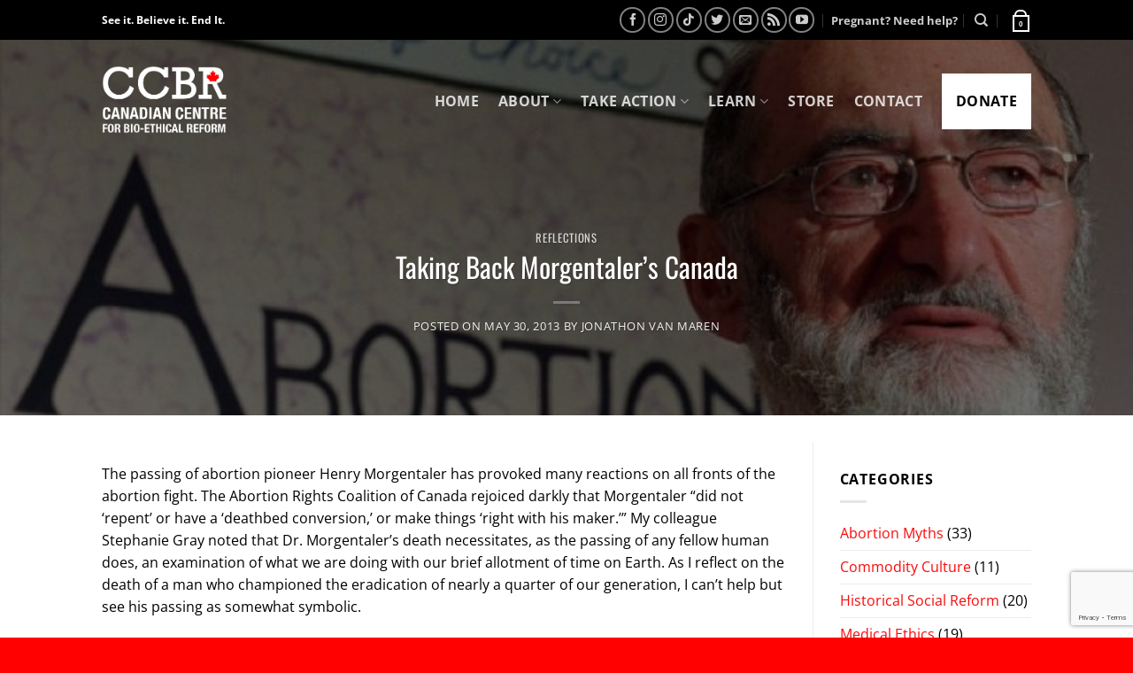

--- FILE ---
content_type: text/html; charset=utf-8
request_url: https://www.google.com/recaptcha/api2/anchor?ar=1&k=6Leoh_QfAAAAAFr3KZxWL3868yx7SWnIxbS2loqq&co=aHR0cHM6Ly93d3cuZW5kdGhla2lsbGluZy5jYTo0NDM.&hl=en&v=PoyoqOPhxBO7pBk68S4YbpHZ&size=invisible&anchor-ms=20000&execute-ms=30000&cb=p13ncd4rjag7
body_size: 48776
content:
<!DOCTYPE HTML><html dir="ltr" lang="en"><head><meta http-equiv="Content-Type" content="text/html; charset=UTF-8">
<meta http-equiv="X-UA-Compatible" content="IE=edge">
<title>reCAPTCHA</title>
<style type="text/css">
/* cyrillic-ext */
@font-face {
  font-family: 'Roboto';
  font-style: normal;
  font-weight: 400;
  font-stretch: 100%;
  src: url(//fonts.gstatic.com/s/roboto/v48/KFO7CnqEu92Fr1ME7kSn66aGLdTylUAMa3GUBHMdazTgWw.woff2) format('woff2');
  unicode-range: U+0460-052F, U+1C80-1C8A, U+20B4, U+2DE0-2DFF, U+A640-A69F, U+FE2E-FE2F;
}
/* cyrillic */
@font-face {
  font-family: 'Roboto';
  font-style: normal;
  font-weight: 400;
  font-stretch: 100%;
  src: url(//fonts.gstatic.com/s/roboto/v48/KFO7CnqEu92Fr1ME7kSn66aGLdTylUAMa3iUBHMdazTgWw.woff2) format('woff2');
  unicode-range: U+0301, U+0400-045F, U+0490-0491, U+04B0-04B1, U+2116;
}
/* greek-ext */
@font-face {
  font-family: 'Roboto';
  font-style: normal;
  font-weight: 400;
  font-stretch: 100%;
  src: url(//fonts.gstatic.com/s/roboto/v48/KFO7CnqEu92Fr1ME7kSn66aGLdTylUAMa3CUBHMdazTgWw.woff2) format('woff2');
  unicode-range: U+1F00-1FFF;
}
/* greek */
@font-face {
  font-family: 'Roboto';
  font-style: normal;
  font-weight: 400;
  font-stretch: 100%;
  src: url(//fonts.gstatic.com/s/roboto/v48/KFO7CnqEu92Fr1ME7kSn66aGLdTylUAMa3-UBHMdazTgWw.woff2) format('woff2');
  unicode-range: U+0370-0377, U+037A-037F, U+0384-038A, U+038C, U+038E-03A1, U+03A3-03FF;
}
/* math */
@font-face {
  font-family: 'Roboto';
  font-style: normal;
  font-weight: 400;
  font-stretch: 100%;
  src: url(//fonts.gstatic.com/s/roboto/v48/KFO7CnqEu92Fr1ME7kSn66aGLdTylUAMawCUBHMdazTgWw.woff2) format('woff2');
  unicode-range: U+0302-0303, U+0305, U+0307-0308, U+0310, U+0312, U+0315, U+031A, U+0326-0327, U+032C, U+032F-0330, U+0332-0333, U+0338, U+033A, U+0346, U+034D, U+0391-03A1, U+03A3-03A9, U+03B1-03C9, U+03D1, U+03D5-03D6, U+03F0-03F1, U+03F4-03F5, U+2016-2017, U+2034-2038, U+203C, U+2040, U+2043, U+2047, U+2050, U+2057, U+205F, U+2070-2071, U+2074-208E, U+2090-209C, U+20D0-20DC, U+20E1, U+20E5-20EF, U+2100-2112, U+2114-2115, U+2117-2121, U+2123-214F, U+2190, U+2192, U+2194-21AE, U+21B0-21E5, U+21F1-21F2, U+21F4-2211, U+2213-2214, U+2216-22FF, U+2308-230B, U+2310, U+2319, U+231C-2321, U+2336-237A, U+237C, U+2395, U+239B-23B7, U+23D0, U+23DC-23E1, U+2474-2475, U+25AF, U+25B3, U+25B7, U+25BD, U+25C1, U+25CA, U+25CC, U+25FB, U+266D-266F, U+27C0-27FF, U+2900-2AFF, U+2B0E-2B11, U+2B30-2B4C, U+2BFE, U+3030, U+FF5B, U+FF5D, U+1D400-1D7FF, U+1EE00-1EEFF;
}
/* symbols */
@font-face {
  font-family: 'Roboto';
  font-style: normal;
  font-weight: 400;
  font-stretch: 100%;
  src: url(//fonts.gstatic.com/s/roboto/v48/KFO7CnqEu92Fr1ME7kSn66aGLdTylUAMaxKUBHMdazTgWw.woff2) format('woff2');
  unicode-range: U+0001-000C, U+000E-001F, U+007F-009F, U+20DD-20E0, U+20E2-20E4, U+2150-218F, U+2190, U+2192, U+2194-2199, U+21AF, U+21E6-21F0, U+21F3, U+2218-2219, U+2299, U+22C4-22C6, U+2300-243F, U+2440-244A, U+2460-24FF, U+25A0-27BF, U+2800-28FF, U+2921-2922, U+2981, U+29BF, U+29EB, U+2B00-2BFF, U+4DC0-4DFF, U+FFF9-FFFB, U+10140-1018E, U+10190-1019C, U+101A0, U+101D0-101FD, U+102E0-102FB, U+10E60-10E7E, U+1D2C0-1D2D3, U+1D2E0-1D37F, U+1F000-1F0FF, U+1F100-1F1AD, U+1F1E6-1F1FF, U+1F30D-1F30F, U+1F315, U+1F31C, U+1F31E, U+1F320-1F32C, U+1F336, U+1F378, U+1F37D, U+1F382, U+1F393-1F39F, U+1F3A7-1F3A8, U+1F3AC-1F3AF, U+1F3C2, U+1F3C4-1F3C6, U+1F3CA-1F3CE, U+1F3D4-1F3E0, U+1F3ED, U+1F3F1-1F3F3, U+1F3F5-1F3F7, U+1F408, U+1F415, U+1F41F, U+1F426, U+1F43F, U+1F441-1F442, U+1F444, U+1F446-1F449, U+1F44C-1F44E, U+1F453, U+1F46A, U+1F47D, U+1F4A3, U+1F4B0, U+1F4B3, U+1F4B9, U+1F4BB, U+1F4BF, U+1F4C8-1F4CB, U+1F4D6, U+1F4DA, U+1F4DF, U+1F4E3-1F4E6, U+1F4EA-1F4ED, U+1F4F7, U+1F4F9-1F4FB, U+1F4FD-1F4FE, U+1F503, U+1F507-1F50B, U+1F50D, U+1F512-1F513, U+1F53E-1F54A, U+1F54F-1F5FA, U+1F610, U+1F650-1F67F, U+1F687, U+1F68D, U+1F691, U+1F694, U+1F698, U+1F6AD, U+1F6B2, U+1F6B9-1F6BA, U+1F6BC, U+1F6C6-1F6CF, U+1F6D3-1F6D7, U+1F6E0-1F6EA, U+1F6F0-1F6F3, U+1F6F7-1F6FC, U+1F700-1F7FF, U+1F800-1F80B, U+1F810-1F847, U+1F850-1F859, U+1F860-1F887, U+1F890-1F8AD, U+1F8B0-1F8BB, U+1F8C0-1F8C1, U+1F900-1F90B, U+1F93B, U+1F946, U+1F984, U+1F996, U+1F9E9, U+1FA00-1FA6F, U+1FA70-1FA7C, U+1FA80-1FA89, U+1FA8F-1FAC6, U+1FACE-1FADC, U+1FADF-1FAE9, U+1FAF0-1FAF8, U+1FB00-1FBFF;
}
/* vietnamese */
@font-face {
  font-family: 'Roboto';
  font-style: normal;
  font-weight: 400;
  font-stretch: 100%;
  src: url(//fonts.gstatic.com/s/roboto/v48/KFO7CnqEu92Fr1ME7kSn66aGLdTylUAMa3OUBHMdazTgWw.woff2) format('woff2');
  unicode-range: U+0102-0103, U+0110-0111, U+0128-0129, U+0168-0169, U+01A0-01A1, U+01AF-01B0, U+0300-0301, U+0303-0304, U+0308-0309, U+0323, U+0329, U+1EA0-1EF9, U+20AB;
}
/* latin-ext */
@font-face {
  font-family: 'Roboto';
  font-style: normal;
  font-weight: 400;
  font-stretch: 100%;
  src: url(//fonts.gstatic.com/s/roboto/v48/KFO7CnqEu92Fr1ME7kSn66aGLdTylUAMa3KUBHMdazTgWw.woff2) format('woff2');
  unicode-range: U+0100-02BA, U+02BD-02C5, U+02C7-02CC, U+02CE-02D7, U+02DD-02FF, U+0304, U+0308, U+0329, U+1D00-1DBF, U+1E00-1E9F, U+1EF2-1EFF, U+2020, U+20A0-20AB, U+20AD-20C0, U+2113, U+2C60-2C7F, U+A720-A7FF;
}
/* latin */
@font-face {
  font-family: 'Roboto';
  font-style: normal;
  font-weight: 400;
  font-stretch: 100%;
  src: url(//fonts.gstatic.com/s/roboto/v48/KFO7CnqEu92Fr1ME7kSn66aGLdTylUAMa3yUBHMdazQ.woff2) format('woff2');
  unicode-range: U+0000-00FF, U+0131, U+0152-0153, U+02BB-02BC, U+02C6, U+02DA, U+02DC, U+0304, U+0308, U+0329, U+2000-206F, U+20AC, U+2122, U+2191, U+2193, U+2212, U+2215, U+FEFF, U+FFFD;
}
/* cyrillic-ext */
@font-face {
  font-family: 'Roboto';
  font-style: normal;
  font-weight: 500;
  font-stretch: 100%;
  src: url(//fonts.gstatic.com/s/roboto/v48/KFO7CnqEu92Fr1ME7kSn66aGLdTylUAMa3GUBHMdazTgWw.woff2) format('woff2');
  unicode-range: U+0460-052F, U+1C80-1C8A, U+20B4, U+2DE0-2DFF, U+A640-A69F, U+FE2E-FE2F;
}
/* cyrillic */
@font-face {
  font-family: 'Roboto';
  font-style: normal;
  font-weight: 500;
  font-stretch: 100%;
  src: url(//fonts.gstatic.com/s/roboto/v48/KFO7CnqEu92Fr1ME7kSn66aGLdTylUAMa3iUBHMdazTgWw.woff2) format('woff2');
  unicode-range: U+0301, U+0400-045F, U+0490-0491, U+04B0-04B1, U+2116;
}
/* greek-ext */
@font-face {
  font-family: 'Roboto';
  font-style: normal;
  font-weight: 500;
  font-stretch: 100%;
  src: url(//fonts.gstatic.com/s/roboto/v48/KFO7CnqEu92Fr1ME7kSn66aGLdTylUAMa3CUBHMdazTgWw.woff2) format('woff2');
  unicode-range: U+1F00-1FFF;
}
/* greek */
@font-face {
  font-family: 'Roboto';
  font-style: normal;
  font-weight: 500;
  font-stretch: 100%;
  src: url(//fonts.gstatic.com/s/roboto/v48/KFO7CnqEu92Fr1ME7kSn66aGLdTylUAMa3-UBHMdazTgWw.woff2) format('woff2');
  unicode-range: U+0370-0377, U+037A-037F, U+0384-038A, U+038C, U+038E-03A1, U+03A3-03FF;
}
/* math */
@font-face {
  font-family: 'Roboto';
  font-style: normal;
  font-weight: 500;
  font-stretch: 100%;
  src: url(//fonts.gstatic.com/s/roboto/v48/KFO7CnqEu92Fr1ME7kSn66aGLdTylUAMawCUBHMdazTgWw.woff2) format('woff2');
  unicode-range: U+0302-0303, U+0305, U+0307-0308, U+0310, U+0312, U+0315, U+031A, U+0326-0327, U+032C, U+032F-0330, U+0332-0333, U+0338, U+033A, U+0346, U+034D, U+0391-03A1, U+03A3-03A9, U+03B1-03C9, U+03D1, U+03D5-03D6, U+03F0-03F1, U+03F4-03F5, U+2016-2017, U+2034-2038, U+203C, U+2040, U+2043, U+2047, U+2050, U+2057, U+205F, U+2070-2071, U+2074-208E, U+2090-209C, U+20D0-20DC, U+20E1, U+20E5-20EF, U+2100-2112, U+2114-2115, U+2117-2121, U+2123-214F, U+2190, U+2192, U+2194-21AE, U+21B0-21E5, U+21F1-21F2, U+21F4-2211, U+2213-2214, U+2216-22FF, U+2308-230B, U+2310, U+2319, U+231C-2321, U+2336-237A, U+237C, U+2395, U+239B-23B7, U+23D0, U+23DC-23E1, U+2474-2475, U+25AF, U+25B3, U+25B7, U+25BD, U+25C1, U+25CA, U+25CC, U+25FB, U+266D-266F, U+27C0-27FF, U+2900-2AFF, U+2B0E-2B11, U+2B30-2B4C, U+2BFE, U+3030, U+FF5B, U+FF5D, U+1D400-1D7FF, U+1EE00-1EEFF;
}
/* symbols */
@font-face {
  font-family: 'Roboto';
  font-style: normal;
  font-weight: 500;
  font-stretch: 100%;
  src: url(//fonts.gstatic.com/s/roboto/v48/KFO7CnqEu92Fr1ME7kSn66aGLdTylUAMaxKUBHMdazTgWw.woff2) format('woff2');
  unicode-range: U+0001-000C, U+000E-001F, U+007F-009F, U+20DD-20E0, U+20E2-20E4, U+2150-218F, U+2190, U+2192, U+2194-2199, U+21AF, U+21E6-21F0, U+21F3, U+2218-2219, U+2299, U+22C4-22C6, U+2300-243F, U+2440-244A, U+2460-24FF, U+25A0-27BF, U+2800-28FF, U+2921-2922, U+2981, U+29BF, U+29EB, U+2B00-2BFF, U+4DC0-4DFF, U+FFF9-FFFB, U+10140-1018E, U+10190-1019C, U+101A0, U+101D0-101FD, U+102E0-102FB, U+10E60-10E7E, U+1D2C0-1D2D3, U+1D2E0-1D37F, U+1F000-1F0FF, U+1F100-1F1AD, U+1F1E6-1F1FF, U+1F30D-1F30F, U+1F315, U+1F31C, U+1F31E, U+1F320-1F32C, U+1F336, U+1F378, U+1F37D, U+1F382, U+1F393-1F39F, U+1F3A7-1F3A8, U+1F3AC-1F3AF, U+1F3C2, U+1F3C4-1F3C6, U+1F3CA-1F3CE, U+1F3D4-1F3E0, U+1F3ED, U+1F3F1-1F3F3, U+1F3F5-1F3F7, U+1F408, U+1F415, U+1F41F, U+1F426, U+1F43F, U+1F441-1F442, U+1F444, U+1F446-1F449, U+1F44C-1F44E, U+1F453, U+1F46A, U+1F47D, U+1F4A3, U+1F4B0, U+1F4B3, U+1F4B9, U+1F4BB, U+1F4BF, U+1F4C8-1F4CB, U+1F4D6, U+1F4DA, U+1F4DF, U+1F4E3-1F4E6, U+1F4EA-1F4ED, U+1F4F7, U+1F4F9-1F4FB, U+1F4FD-1F4FE, U+1F503, U+1F507-1F50B, U+1F50D, U+1F512-1F513, U+1F53E-1F54A, U+1F54F-1F5FA, U+1F610, U+1F650-1F67F, U+1F687, U+1F68D, U+1F691, U+1F694, U+1F698, U+1F6AD, U+1F6B2, U+1F6B9-1F6BA, U+1F6BC, U+1F6C6-1F6CF, U+1F6D3-1F6D7, U+1F6E0-1F6EA, U+1F6F0-1F6F3, U+1F6F7-1F6FC, U+1F700-1F7FF, U+1F800-1F80B, U+1F810-1F847, U+1F850-1F859, U+1F860-1F887, U+1F890-1F8AD, U+1F8B0-1F8BB, U+1F8C0-1F8C1, U+1F900-1F90B, U+1F93B, U+1F946, U+1F984, U+1F996, U+1F9E9, U+1FA00-1FA6F, U+1FA70-1FA7C, U+1FA80-1FA89, U+1FA8F-1FAC6, U+1FACE-1FADC, U+1FADF-1FAE9, U+1FAF0-1FAF8, U+1FB00-1FBFF;
}
/* vietnamese */
@font-face {
  font-family: 'Roboto';
  font-style: normal;
  font-weight: 500;
  font-stretch: 100%;
  src: url(//fonts.gstatic.com/s/roboto/v48/KFO7CnqEu92Fr1ME7kSn66aGLdTylUAMa3OUBHMdazTgWw.woff2) format('woff2');
  unicode-range: U+0102-0103, U+0110-0111, U+0128-0129, U+0168-0169, U+01A0-01A1, U+01AF-01B0, U+0300-0301, U+0303-0304, U+0308-0309, U+0323, U+0329, U+1EA0-1EF9, U+20AB;
}
/* latin-ext */
@font-face {
  font-family: 'Roboto';
  font-style: normal;
  font-weight: 500;
  font-stretch: 100%;
  src: url(//fonts.gstatic.com/s/roboto/v48/KFO7CnqEu92Fr1ME7kSn66aGLdTylUAMa3KUBHMdazTgWw.woff2) format('woff2');
  unicode-range: U+0100-02BA, U+02BD-02C5, U+02C7-02CC, U+02CE-02D7, U+02DD-02FF, U+0304, U+0308, U+0329, U+1D00-1DBF, U+1E00-1E9F, U+1EF2-1EFF, U+2020, U+20A0-20AB, U+20AD-20C0, U+2113, U+2C60-2C7F, U+A720-A7FF;
}
/* latin */
@font-face {
  font-family: 'Roboto';
  font-style: normal;
  font-weight: 500;
  font-stretch: 100%;
  src: url(//fonts.gstatic.com/s/roboto/v48/KFO7CnqEu92Fr1ME7kSn66aGLdTylUAMa3yUBHMdazQ.woff2) format('woff2');
  unicode-range: U+0000-00FF, U+0131, U+0152-0153, U+02BB-02BC, U+02C6, U+02DA, U+02DC, U+0304, U+0308, U+0329, U+2000-206F, U+20AC, U+2122, U+2191, U+2193, U+2212, U+2215, U+FEFF, U+FFFD;
}
/* cyrillic-ext */
@font-face {
  font-family: 'Roboto';
  font-style: normal;
  font-weight: 900;
  font-stretch: 100%;
  src: url(//fonts.gstatic.com/s/roboto/v48/KFO7CnqEu92Fr1ME7kSn66aGLdTylUAMa3GUBHMdazTgWw.woff2) format('woff2');
  unicode-range: U+0460-052F, U+1C80-1C8A, U+20B4, U+2DE0-2DFF, U+A640-A69F, U+FE2E-FE2F;
}
/* cyrillic */
@font-face {
  font-family: 'Roboto';
  font-style: normal;
  font-weight: 900;
  font-stretch: 100%;
  src: url(//fonts.gstatic.com/s/roboto/v48/KFO7CnqEu92Fr1ME7kSn66aGLdTylUAMa3iUBHMdazTgWw.woff2) format('woff2');
  unicode-range: U+0301, U+0400-045F, U+0490-0491, U+04B0-04B1, U+2116;
}
/* greek-ext */
@font-face {
  font-family: 'Roboto';
  font-style: normal;
  font-weight: 900;
  font-stretch: 100%;
  src: url(//fonts.gstatic.com/s/roboto/v48/KFO7CnqEu92Fr1ME7kSn66aGLdTylUAMa3CUBHMdazTgWw.woff2) format('woff2');
  unicode-range: U+1F00-1FFF;
}
/* greek */
@font-face {
  font-family: 'Roboto';
  font-style: normal;
  font-weight: 900;
  font-stretch: 100%;
  src: url(//fonts.gstatic.com/s/roboto/v48/KFO7CnqEu92Fr1ME7kSn66aGLdTylUAMa3-UBHMdazTgWw.woff2) format('woff2');
  unicode-range: U+0370-0377, U+037A-037F, U+0384-038A, U+038C, U+038E-03A1, U+03A3-03FF;
}
/* math */
@font-face {
  font-family: 'Roboto';
  font-style: normal;
  font-weight: 900;
  font-stretch: 100%;
  src: url(//fonts.gstatic.com/s/roboto/v48/KFO7CnqEu92Fr1ME7kSn66aGLdTylUAMawCUBHMdazTgWw.woff2) format('woff2');
  unicode-range: U+0302-0303, U+0305, U+0307-0308, U+0310, U+0312, U+0315, U+031A, U+0326-0327, U+032C, U+032F-0330, U+0332-0333, U+0338, U+033A, U+0346, U+034D, U+0391-03A1, U+03A3-03A9, U+03B1-03C9, U+03D1, U+03D5-03D6, U+03F0-03F1, U+03F4-03F5, U+2016-2017, U+2034-2038, U+203C, U+2040, U+2043, U+2047, U+2050, U+2057, U+205F, U+2070-2071, U+2074-208E, U+2090-209C, U+20D0-20DC, U+20E1, U+20E5-20EF, U+2100-2112, U+2114-2115, U+2117-2121, U+2123-214F, U+2190, U+2192, U+2194-21AE, U+21B0-21E5, U+21F1-21F2, U+21F4-2211, U+2213-2214, U+2216-22FF, U+2308-230B, U+2310, U+2319, U+231C-2321, U+2336-237A, U+237C, U+2395, U+239B-23B7, U+23D0, U+23DC-23E1, U+2474-2475, U+25AF, U+25B3, U+25B7, U+25BD, U+25C1, U+25CA, U+25CC, U+25FB, U+266D-266F, U+27C0-27FF, U+2900-2AFF, U+2B0E-2B11, U+2B30-2B4C, U+2BFE, U+3030, U+FF5B, U+FF5D, U+1D400-1D7FF, U+1EE00-1EEFF;
}
/* symbols */
@font-face {
  font-family: 'Roboto';
  font-style: normal;
  font-weight: 900;
  font-stretch: 100%;
  src: url(//fonts.gstatic.com/s/roboto/v48/KFO7CnqEu92Fr1ME7kSn66aGLdTylUAMaxKUBHMdazTgWw.woff2) format('woff2');
  unicode-range: U+0001-000C, U+000E-001F, U+007F-009F, U+20DD-20E0, U+20E2-20E4, U+2150-218F, U+2190, U+2192, U+2194-2199, U+21AF, U+21E6-21F0, U+21F3, U+2218-2219, U+2299, U+22C4-22C6, U+2300-243F, U+2440-244A, U+2460-24FF, U+25A0-27BF, U+2800-28FF, U+2921-2922, U+2981, U+29BF, U+29EB, U+2B00-2BFF, U+4DC0-4DFF, U+FFF9-FFFB, U+10140-1018E, U+10190-1019C, U+101A0, U+101D0-101FD, U+102E0-102FB, U+10E60-10E7E, U+1D2C0-1D2D3, U+1D2E0-1D37F, U+1F000-1F0FF, U+1F100-1F1AD, U+1F1E6-1F1FF, U+1F30D-1F30F, U+1F315, U+1F31C, U+1F31E, U+1F320-1F32C, U+1F336, U+1F378, U+1F37D, U+1F382, U+1F393-1F39F, U+1F3A7-1F3A8, U+1F3AC-1F3AF, U+1F3C2, U+1F3C4-1F3C6, U+1F3CA-1F3CE, U+1F3D4-1F3E0, U+1F3ED, U+1F3F1-1F3F3, U+1F3F5-1F3F7, U+1F408, U+1F415, U+1F41F, U+1F426, U+1F43F, U+1F441-1F442, U+1F444, U+1F446-1F449, U+1F44C-1F44E, U+1F453, U+1F46A, U+1F47D, U+1F4A3, U+1F4B0, U+1F4B3, U+1F4B9, U+1F4BB, U+1F4BF, U+1F4C8-1F4CB, U+1F4D6, U+1F4DA, U+1F4DF, U+1F4E3-1F4E6, U+1F4EA-1F4ED, U+1F4F7, U+1F4F9-1F4FB, U+1F4FD-1F4FE, U+1F503, U+1F507-1F50B, U+1F50D, U+1F512-1F513, U+1F53E-1F54A, U+1F54F-1F5FA, U+1F610, U+1F650-1F67F, U+1F687, U+1F68D, U+1F691, U+1F694, U+1F698, U+1F6AD, U+1F6B2, U+1F6B9-1F6BA, U+1F6BC, U+1F6C6-1F6CF, U+1F6D3-1F6D7, U+1F6E0-1F6EA, U+1F6F0-1F6F3, U+1F6F7-1F6FC, U+1F700-1F7FF, U+1F800-1F80B, U+1F810-1F847, U+1F850-1F859, U+1F860-1F887, U+1F890-1F8AD, U+1F8B0-1F8BB, U+1F8C0-1F8C1, U+1F900-1F90B, U+1F93B, U+1F946, U+1F984, U+1F996, U+1F9E9, U+1FA00-1FA6F, U+1FA70-1FA7C, U+1FA80-1FA89, U+1FA8F-1FAC6, U+1FACE-1FADC, U+1FADF-1FAE9, U+1FAF0-1FAF8, U+1FB00-1FBFF;
}
/* vietnamese */
@font-face {
  font-family: 'Roboto';
  font-style: normal;
  font-weight: 900;
  font-stretch: 100%;
  src: url(//fonts.gstatic.com/s/roboto/v48/KFO7CnqEu92Fr1ME7kSn66aGLdTylUAMa3OUBHMdazTgWw.woff2) format('woff2');
  unicode-range: U+0102-0103, U+0110-0111, U+0128-0129, U+0168-0169, U+01A0-01A1, U+01AF-01B0, U+0300-0301, U+0303-0304, U+0308-0309, U+0323, U+0329, U+1EA0-1EF9, U+20AB;
}
/* latin-ext */
@font-face {
  font-family: 'Roboto';
  font-style: normal;
  font-weight: 900;
  font-stretch: 100%;
  src: url(//fonts.gstatic.com/s/roboto/v48/KFO7CnqEu92Fr1ME7kSn66aGLdTylUAMa3KUBHMdazTgWw.woff2) format('woff2');
  unicode-range: U+0100-02BA, U+02BD-02C5, U+02C7-02CC, U+02CE-02D7, U+02DD-02FF, U+0304, U+0308, U+0329, U+1D00-1DBF, U+1E00-1E9F, U+1EF2-1EFF, U+2020, U+20A0-20AB, U+20AD-20C0, U+2113, U+2C60-2C7F, U+A720-A7FF;
}
/* latin */
@font-face {
  font-family: 'Roboto';
  font-style: normal;
  font-weight: 900;
  font-stretch: 100%;
  src: url(//fonts.gstatic.com/s/roboto/v48/KFO7CnqEu92Fr1ME7kSn66aGLdTylUAMa3yUBHMdazQ.woff2) format('woff2');
  unicode-range: U+0000-00FF, U+0131, U+0152-0153, U+02BB-02BC, U+02C6, U+02DA, U+02DC, U+0304, U+0308, U+0329, U+2000-206F, U+20AC, U+2122, U+2191, U+2193, U+2212, U+2215, U+FEFF, U+FFFD;
}

</style>
<link rel="stylesheet" type="text/css" href="https://www.gstatic.com/recaptcha/releases/PoyoqOPhxBO7pBk68S4YbpHZ/styles__ltr.css">
<script nonce="oznrKB1PdOUdPQlyNxvYWQ" type="text/javascript">window['__recaptcha_api'] = 'https://www.google.com/recaptcha/api2/';</script>
<script type="text/javascript" src="https://www.gstatic.com/recaptcha/releases/PoyoqOPhxBO7pBk68S4YbpHZ/recaptcha__en.js" nonce="oznrKB1PdOUdPQlyNxvYWQ">
      
    </script></head>
<body><div id="rc-anchor-alert" class="rc-anchor-alert"></div>
<input type="hidden" id="recaptcha-token" value="[base64]">
<script type="text/javascript" nonce="oznrKB1PdOUdPQlyNxvYWQ">
      recaptcha.anchor.Main.init("[\x22ainput\x22,[\x22bgdata\x22,\x22\x22,\[base64]/[base64]/[base64]/[base64]/[base64]/UltsKytdPUU6KEU8MjA0OD9SW2wrK109RT4+NnwxOTI6KChFJjY0NTEyKT09NTUyOTYmJk0rMTxjLmxlbmd0aCYmKGMuY2hhckNvZGVBdChNKzEpJjY0NTEyKT09NTYzMjA/[base64]/[base64]/[base64]/[base64]/[base64]/[base64]/[base64]\x22,\[base64]\\u003d\\u003d\x22,\x22V8Ouwp3CrFZ1a8K1wrrCnsOnT8OwW8OBfXPDk8K8wqQSw5RHwqxbQ8O0w59Yw7PCvcKSKsKnL0rCscKKwozDi8KQR8OZCcO4w6QLwpIgTFg5wqnDm8OBwpDCpyfDmMOvw55ow5nDvmHCqAZ/KsOxwrXDmBxBM2PClFwpFsKIIMK6CcKlB0rDtCJAwrHCrcO0FFbCr2IdYMOhHsKjwr8Ta0fDoANtwpXCnTpQwo/[base64]/Cmw7DvDZ1NMKqw5bDusKcwrxXIB3DuiTDtMKFwpRXwp4lw6VlwoUiwpsOQhDCtQlLZjc1CsKKTHfDuMO3KUDCi3MbGk5yw44JworCoiEKwqIUERrCnzVhw5vDuTVmw5LDh1HDjyEWPsOnw4DDlmU/[base64]/Cn8KqBMOkPsK3w4J5Q0PCtA3ClmFNwqx6C8KIw47DvsKsAcKnSknDicOOScO1DsKBFWnCocOvw6jChQbDqQVFwpgoasKIwpAAw6HCrcO5CRDCjcOwwoEBECZEw6EYTA1Aw4hfdcOXwpnDi8Osa38fCg7Di8Kqw5nDhFTCs8OeWsKVKH/DvMKFI1DCuANcJSVRf8KTwr/Ds8KFwq7Dsg4MMcKnLlDCiWErwrFzwrXCosKqFAVLEMKLbsO4TQnDqQ3DmcOoK0Rye1EFwprDikzDrXjCshjDgMOXIMKtMMKsworCr8OTEj9mwq/CkcOPGRx8w7vDjsOTwr3Dq8OiVcKBU1Rzw48VwqcBwovDh8OfwrE1GXjCmMKmw792Vz0pwpEeAcK9aDvChEJRWkJow6FgacOTTcK2w5IWw5V/[base64]/DmzFYwo94w77DgMOaF8Kwck9yX8OKBcOGwpktwr17LBjDgTxiJcKQeFbCsQbDkcOfwp4NYMKYY8OiwoNuwrxiw7LDkmt8w5kBw7ZOVsOSH20Zw7rCucKrAD3Dp8OTwo1+wpxBwoEDKhnDkHLCp0rDvzMWG1RQZsKFBsKqw7QSLxPDucKww67ClsKKTA7Dqh/CscOCOcO9HgjCrMKMw40ww5crwojDsWkhwo/[base64]/CgGMZM8KQVsKHKTEBw5Ziwpo+w7vDvMORCnnDkEhjFsK/AQDDiDsFCsOew5vCvcOnwoXDjsOaDUTDocK8w4wIw4bDqF/DrTcOwrPDjS8xwqjCjMOFd8K1wpPClcKyIjQYwr/DnEh7FMKOwpRcfMKZwooVYnBpPMOuUsK2aXHDuwt/wohww4LDtcK5woIEQcOmwp/[base64]/wo9tb8KbQmx0w4AowrHCncOxwqVMwrg2w7MLclzCrMK0wr/CucOPwqwKCsOCw5zDuFwpwrHDuMOAwpHDtn08MMKhwrgmJTl6K8OSw63DgcKgwopscDVOw7MTw6PCjSHCqDtGU8OGw4HCnTjCvMK7acOQY8ObwrJgwptJJhcZw7DCjl/CssO2DcO5w4BWw6Z0NcOhwrN4wpfDtChwITA0aFBGw5NPdMKYw5lLw5zDhMOMw4Y8w7bDkn7CgMKowpfDqxHDshMRw54GFVfDlmxMw43DqGXCvz3CncOpwrnCvcKvJcKhwqRmwrg8W2pdel98wpdZw5/DnHHDnsOBwqPCmsKDwqbDvcK3TE19OzI+K25EL0jDssK0wq0Dw6lUOMKURcOGw7XCoMOWIMORwonCkGkEE8OuH0/CpHoaw5TDjirCjDYdYsO4w78Mw5nCnWFIHSTDosKDw6IwCMKWw5rDvsOYV8O/wp8FfhHDrXHDhgZkw6vCrUZ5YsKCHGXDvAJHw7FCesKgYcKTNsKBUEsjwrIowqFaw4cEw6ZHw7HDjTUnVWoZCsK4w71cKsKjwpjDicOmTsKYw47DmicZIsOiaMK9bH/Cl3lpwopNwqrCtGRUfwxNw4jCmkcjwrZzEsOPIcO/HQ0nChRDwpHCjHhWwpPCtXDCtXTDmMKmeF/Cu3t+MMOkw6lxw7ADNsO/EW4jS8O2MsKjw6NKwoo2HAttV8Klw6XCq8OJAMKYfB/Cr8K+PcK8wrDDqcO5w7Yyw5LDm8K3w7oRKRohwpvDpMOVe17DpMOkTMONwr5wX8OlW0JWegbDqMK0U8OQwoTCnsOIaHLCgT3DnlrCqSVXUsOAFsOkwq/Dj8OuwrZLwqpYfUNFK8O8wr80O8OCbS3Cq8KvXEzDu3M7Xmd4AVLCosK4wqwCFDrCtcKKYGLDslrCkMK2w7FQAMOywojCucKjbcORG3zCjcK8wo4MwqXCscK+w4nDt1DDhw0Mw6Ubw501w4/Cn8OCw7DDmcKeFcKVDsO8wqh+wrbDrsO1w5gLw7rCsXtHPMKdDsO5aFTClMKJEXrCscOLw4g2w5Rcw40tFMOeacKRwr4bw5TClmjDscKpwpbCqsOwFSo5w7QldMK6XMKvcMKFN8OkUAHCixoDwr/[base64]/DhsKiw4dWacOcV8KLwrHDvRrCgcKTwqw+Kw0qWGDCjMKLQW4pBsKGenTCicODw6PDrUZTwonCnFvClUTCkhpKKsOSwpDCjXp7wqXCni9ewrLCmmHDkMKoD31/wqbCvsKQw4/[base64]/DmMO3wrXDvsOPw67CrMKuVMObTsKtX8O8WsOpwrdZZsK3SDwKwp/DgmnCssK1ZsOTw7oaeMO5TcONw6hew5UUw5TCjcKZfAbDox7CvwMMwozCtkbCq8OhR8OtwpkzTMKaKSllw5A9PsOgFTxIZVZVwrvCgMKgw6DDhnEvWMKHwqNCMVDDkQ9OB8ONIMOWw41Mw6Nqw5duwoTDrsK9MsO/ccK/wq7Dqx3DtUM5wrjCrsK7AcOAFMOIVcO5RMOzKsKQQsOnIy1FYMOnIlhGF11tw7FkM8KHw67CuMO/wr/Cu0vDgjTDiMOGZ8K9S3BEwokmFRBoK8OMw6QHP8Ojw5PDosK9KgQSR8Ktw6rCjkB7w53CmADCuCp6w5VjEwMSwofDuzp/XT/[base64]/wq89wqlFRm8DJ8Klw5/DusOjNcKKBsOuwp/CkwIvw7/CnMKHOMKddhXDpnJIwpTDt8KiwozDt8Kcw75+IsODw4UHEMKND3gywr3DtScASFwGEmTDgWzDlh93OhvCn8O+w59CaMKwYjwNw4EudsOjwrBQw7fCrQE6IsObwrd3D8K7wokja1t+w5o6w5MAwrrDt8KDw5DDiVsjw48fw6bDrS8QYcOxwqx/AcK1EW7CmiHDqlg4asKCZV7Ctxd2P8KHOcK7w6/CgDbDi1kPwpwKwrdTwrBaw4PCk8K2w4PDocK0PyrDuwx1eD11VEFDwr0cw5oJwosFw6V2GF3CszTCvsO3woMFw64hw6vCmUVDw4DCgXzCmMKMw6rCtXzDnz/CkMOkCjlKDcOIw4t5wrjCvcOlwpA9w6Umw4stGsOewrTDqcKrDHvCjsOxwqw7w5/Ci24Fw7TDtMKXLEFjbhPCt2NlS8OzbkjCpsKlwonCmBHCpcOXw7PClsK1wpQRbcKEccKpCsOcwqjDmBlmwpZ6wpzCq3sXHMKGdcKrRCrCsHcyFMK2wqbDjsOaEA06eHPCh0TCp2PCgGoma8ONRsO1al/CqGLDvATDjn7Ci8OldsOfw7LChcOWwoNNFgrDv8OcKsO1wq/CscKfEMKjDwJOZQrDn8OWDcOtJn0rwrZfw4/DqigWw5DDicKWwpEbw5srcX4sGzNJwoRMw4nCrn4QWMK7w6zCvQAiDiDDoAB/AMOTbcO6Vx3DtsOCwoIwD8KWLA1Vw7Ibw7PDucOTMxXDqmXDp8KHN0gAw6TCj8Krw5nCt8OOwqbCrV0mwq3CoznCscONIlRybwsIwoTCt8O6w6jChMOHw78+cQZNUEQVw4HCsErDswnCm8O+w4nDvcKoTmnDlGTCmcOLw4LDjMK0wpl0SBPDlR8/QGPCqsOfIzjClUrCpcO3wovCknEHdjBVw4DDrlrClwlVEWxlw5bDnjRjWxQ9D8OHQsOxBhnDtsKgQMOdw4MMSk47wpDCi8OVO8K7LigrQ8OLwqjCvRXCoVgdwonDmcOuwqvCh8OJw6rDr8Kvwo8Kw7/Cs8OGKMK+wpXDpVd1wqgrYELCocKWw6vDjsKFAMOYaXvDk8OBfD3Dk2/Dv8KZw4gPKsKdw63DkHbCoMKEZyF1D8KYR8KqwrbCscKHwrsYwpLDkGgbw6TDgsKrw6hYN8OXS8O3Qg/CicORLsKrwqIYFWo8ZsKxwoUbwqUnWMOBcsKMw6vDgA3Ci8K3UMOhLEXCssOrWcOja8OZw40Iw4zChcOcVUsgd8O/NCwfw7A9w6h3YXUmPMOUFDhLWMKNCSfDu2/ChsK6w55tw7/CtMOVw5PCsMK8YS0lwrRLNMKhEALChcKgwqRfIA1Ewp3DpWDDlAJSCsOhwrBRwrtsQ8KvYMKkwpvDhhckdiMNXG/DmAPCvXfCnsKewpbDjcKMR8KuAVYVwq3DhzsxQsK8w6bCq08SKEnClFJvwoVSDsK3IhjDjsOqScKdNDVmTQMWMMOEKTfDl8OQw4wjQX44w4PCgUZHw6XDssO5XWYMNB0Nw5ZCw7LDisOFw6/DjlHDl8OoEMK7w4jCjSPCjkDDhj8edsOfCnHDnMKKc8KYwpEKwqHDmDLCu8K8w4Btw6pDw7vCok97TcOiB307wrxPw5kbwoXCmwQyKcKzw6lUwr/Du8Kjw5rCsQd5FTHDpcKEwoQvw4XCrHJ+A8KgX8KFwp8Fwq0AfTbDj8OfwoTDmQJuw5nCmmI3w5jDtxADwozCmBpkwptkaSnCu2TCmMK6wqrDncOHwq1LwoLDnsKLXlDDoMKFWsKewpRnwpN2w5/CnTEZwr8IwqTDmDJAw4zDtMOxwrhnVTnDjlIkw6TCq3fDs1TCvMOLHsK1fMKFw4rCpsKIwqvCqMKbPsKywq7DssK/w4VCw5Z+YiIKTVU0dMKbeH3CuMKEWsKLwpRjAyoswpVmC8O4AsKEZsO2w7lswoZ/O8OuwppNB8Krw5UKw45hbMKJR8OcKcKzIGouw6TCoGLDhsOFw6vDo8KiCMKbQHZPIHU7M0FrwpJCBm/Dn8KrwpMvDQgmw5ctPEDCqMOsw57CnmjDi8O/WcKoIsKVwoEtRsOXWA0Cck8JSS3DkyTCiMK0WsKJwrrCrsK6c1TCocOkbwTDvsKOCTAmJMKYT8Oxwr/DlRXDm8KWw4nDnMO9wrPDi0ZaDD04wol/[base64]/enNDScKywrsxD8KTAcOLSMOcH8OYe20lwqQ+DR/DqcOlwqrCi07CkFccw5YEMMORDMK/wobDkWthc8OTw6TCshNgw73DmcOqw6hMw4bDlsK9KjHDicO7S1l/w63DiMKWwokMwrN3w7vDsCxDwrLDpVtHw4LCvMOyMMKAw4QBQ8Knwqoaw4Nsw7zDnMOBwpRnGMOfwrjChsKLw6cvwp7Cu8Ovw6rDr1vCqg0ME0fDpUVDWjN/F8OAZcKew5cdwptMw4PDlQ8kw4oawozCmAfCosKJwrDDgcOvFcOww5dXwrNBB0Z6B8OCw4sbw5HDgsOUwrPDlW3DscOkTiUHUcKCNx1AeQU5UjrDhjcJw6DCsmkOMcOUEMOVw4jDjnjClFcVwosfZMOrBgxxw6p+BQXDrcKqw41xwotaen/DunMPLcKGw69iHsOzJFHDtsKIwoHDrjjDu8Oqwplew5dLQsO7TcKpw47Dq8KfTzDCpMOuw6vCp8ONKCbChUjDlwdEw68dwo7Dm8OmMkHCiRbCicO4dDLDmcO1w5dqJsKlwos4wp5fRSc5DsONI2zChsOXw5p4w6/DusKww6oALxbDvWTCrR5Bw7ciw6owcBwpw71QezzDuTwRw5zDrsK4fjhcwoZPw7MIwrfCrwbCignCo8O+w5/[base64]/DsjB2P8OiQ8Kpw7jCmMOkw6nCnWgUXcORw4QIXcKMEFpiBQs0w5dDwqchw63CicK2EsKHwoTDlcOaU0A1YFjCu8OCw40FwqpWwpvDp2TDmsKhwoBSwoPCkx/[base64]/DgcOrXwrDs8OHS8K0bRLDliAowokuLcKcw6zCvMOCw6ohwqEHwpILYSrDtEDCij8Lw6nDpcOgbMOEDF4twrYKwqfCrMKQwozChsK7w67Cs8OuwoF4w6RtB28Dw6QwT8Ojw5bDqxRFajo0WcO8wrrDhsObOWPDt1jDqAh7J8KPw6/CjsK3wpLCoRwHwofCrMOyTMO4wrUAOwXCgMO6TlkZw5XDjirDuSBxwqB+GWZoZl7CiU/Cq8KnXwvDrsOTwrEFfsOKwobDtcOjw5DCpsKcwrPCrULClELCvcOISF7CjcOrCAHCuMO5wrHCt0TDi8KWQyvCnsOKPMK4wprCjVbClQ5iwqgbKTvCj8OlLsKjdcO6AcO+SsKtwqAgQUDCkAXDgcOYJsKVw7XDkx/Ck2oDw4DCk8OIwrvCiMKiMjLCtMOrw6QJORXCnsOufFFrU1DDmcKLfCwQa8KOLcKdasOfw63CqsOLcMOkc8OPwqo3VkjDp8Oawp/CksO+w58hwrfClB1hD8OiORPCpsOhTi5QwqFKwrpVC8Kew4I6w5t4wpLCn2rDusKUc8KMwq18wpBjw6fCogdqw4TDkkfChMOvw6VpSwxxwrvDi01Vwr9QTMOLw6XCunk+w57Dm8KgR8K0Cx7CuCjDrVtdwoJUwqwBDMOHcHlqwq7CucOMwoTCqcOYwr/DncOfB8KHSsKgwojCnsKxwoDCqMKfBsKfwrEFwoJyYsO1wqnCncOUw6HDr8KYw5/CsgtIwpnCt3sTEyjCtXDCuSMTwrjCrcOQXMONwpHDksKVw7w7dGTCrUTClMKcwq3CkzM0wpg3QcOvwr3ClsO3w4bCkMKnfMOTGsKYw4HDj8Onw5PChFnCsFwewozCkg/[base64]/[base64]/DoA7DkQbCocORworCjUIpwoZ+wrnCi8OXCsKYR8Oqe3JrOT0FUMODwo4Sw5pafAoWfcOVMVkvPBPDjQ99f8OEATwCCMKPAWjCkVrCpGMHw6I8w5/CicK5wqp0wp3DgWAxKCw6w4zCm8O0wrHClWHDpXzDi8K1wokcw4bCtwNKw7vCqQHDssK8w5fDkEwawqsow74mw4PDnUDDllnDkVjDmcKCKxPDscKXwo3DrgRzwqooB8KHwq1IB8KuQsOJw7/CvMKyKwnDisOCw4Zrw4p+wofCqXMBIErDp8OswqjCkDEyFMOKw5bCicOGfj3DhcK0w6VGD8Kvw7sBJMOqw4wKPMOuCiPCssOvLMO9YwvCvHldwrQtclzCmsKYwqHCl8Oxw5DDicOmY2oXwq/DjMKRwrsMV1zDtsK4bgnDqcOYSV/DisOdw5spYcODc8KCwrIiRVLDl8K9w7DCpCrClsKBw7fCgXDDrMKywpYsVlI1AlZ3wojDtcOsViHDuxcGYsOsw7A6w4QRw6BGImrCmMKKEl/CqcOTMMOCw6jDvxV8w6PCrld0wrpJwr/DhA7DpsOiw5BeU8KuwqLDrMOLw7bCscKmw4B9BQfDsgRxaMOswpjCu8K8w6HDqsKiw7jDjcK5ccOcYmnCmMKnwoBGVgV6OsKXY2jCmMKEw5HCp8KwSsOnwq7Dv2/Dj8K4woDDkFMlw5/CiMK4GcKONsOJBnVwF8KxZj1zDT3Cvm1qw5hbL1ogCMOVw5nDnnDDpQXDoMOiGsOQecOswr/CssKWwrTCjQoBw7JQw7gOTWIJwrfDpsKpGxIzTcKNwqlXQsO1wqDCoTfDvcKeFsKMK8KzUcKRCsK6w51Uw6INw44Ow4I1wrAOKQbDoRPDiV5Ow7IFw7IYIC3CusKPwoPCrMOaOXHDuyfCk8K9wqrCliRLw5LDqcKXNsKPbMOBwq/Dt0tpwpDCui/[base64]/DmlTChMOuwrbCqcKYw40TwpTDkMOMw5LClSl1csKywp7DtMKtw7Yre8Kzw7vCvsOCwpAPJcOPOQ7Chn88wobCucO/LmvDpSBUw4BIYAJobGHDjsO4YzEBw6d7wppiTD5RaGURw53DssKgw6Z1w4wNLW8NUcO4IApcaMKtwpPCo8KMasOTX8Obw7rCu8KDJsOoAMKCw74Pwql6wqrDm8KMw7Q0w41/[base64]/wpzDmHHDocK5w5vDukl9wotHw74Kw4TDtcOfT8KRw4sIeMOTUcKsTRDChMKxwocNw7fDlAvCijUEdDnCvD5SwrvDoBIlaQfCgwzCnMOSW8K3wqI7fjbDisK1KEJ/[base64]/[base64]/DtcKOdcOKw4LCrcKacMKAw6jDisObwodBXsO3w6tKw6HCkmobwrgaw6lPwpcZfyPCixFtw6IObMOJS8OBXcKJwrVXKcKJA8Kjw5TCi8KaZ8Khw4fClwwdITjDrFXDmR/CgsKxwodRw6kgwrx8CMKdwpcRw4FnLBHCqcKlwrLDuMOrwrfDuMKYw7bDjzHCqcKTw6dqwrQ6w5zDnmDCrRfCtnsFY8OawpdawrHDuUvCv0LClGZ3NH7DjADDg3cMw7socGzCkcO/w5rDnMO/wpttIsOGDcOFJ8OBc8Knwpc0w7A1CsKRw6YuwoTDll5PJsOlfsOkG8K3Jh3Cr8KWFT/DqMO0wpzCgAfCrE0pAMOlwpTChgokXjoqwqjCmcOawq0mw6s4w67CvBxpwozDvsO+wrlRRzPClMOzJW9fO0bDicKnwpEqw5F/NcKgdWLDn2k4VMO4w4/DgXkmJUcnw7vCtz55wo0Jwp3CnmvDkn5aOsKcdmvCgMOvwpEUYi3Dlg/[base64]/[base64]/XQ/CuWcqLFvDrsKNbG/DicOvw7LDojl8wpbCgcOFw6UQw5fDhMKKw6nDssKkacKWeHIbQsOSwq5WYHLDpcK+wozCl1jDtsKKw7/CqcKMFn9TZjXCgDnCmcOdRyfDih3ClwbDsMOJw4lSwpt6w6nCucKcwqPCrcO5VFnDsMK/w7NYMwwqw5slO8OhasOVJsKHwpRbwrDDgMOFw69TScK9w7nDtyUSworDjcOTB8K2woEdTcO4N8K/OsOyVMOxw47DgFDDsMO/DcKZWUfCjQDDnFA0woZ7wp3CqnLCv3bDoMK6e8OIQkTDiMOCIcKzcsOcKgLCmsOqwoXDvUJwBMOwFMKuw67DmDjDi8OTwrjCosKgH8KGw6TCusOUw6/DigxMIMO2LMOYCl4WRcOsWnnDnDzDisOaSsKXQMKowo3CjsK7ORfClMKkwoPChj5Yw4PCrEAoEcKAQDtkwpTDsRfDmsK3w7XCv8OHw6soM8OgwqLCosKrSsOXwqAkwp3DmcKfwp/DjcK1MkYwwpx3LynDgn/CoEXCuj/Dqx3Cr8OeXT4Aw4nCsXzDtHcHUFDCvsOIFMO5wqHCnsK1HMKLw6vDg8Ofw5JXVm8LF0EyFFw2woLDnMKHwqjDsi4/[base64]/Cp8KXZEHCvsONDULCqMOdBF5hwr7Do8OJwo3Dv8OhAVMdQsKcw4ZKPGZ8wqF9GcKVdsOjw7F6YsK0ISwmVMOVEcK4w7vChsO/w60gMcKQDFPCoMOQPFzCisKewr/Ci0XCocKjHHBbPMOWw5TDkXQew7HCpMOvfMOHw6ZNNcKSSmzCusOywrDCvirChCxsw4I1awxYwoTCu1JGw5d6w5XCnMKNw5HDsMOyF0AZwrVPwrUDEcK5bXfCoyvCqFhIw5PCncOfHMOzTilSwrVzw77CqlFLNUI4DHdxwp7CuMOTFMOQwq/Cu8K6Aj0nBRFPN1fDmwXCn8OFM1jDl8OvTcKAE8OCw6oFw6dIw5bCoVhTG8OHwqwwXcOQw4TCrcOjEcOpASvCrcKjdALCs8OKIcO+w6vDpEfClsO4w77DiUvCoxXCqXPDijM1wpYTw4AmbcOvwr0vdgBjwr/[base64]/[base64]/[base64]/DvWM/woNmOMKuwrIUw7NcU8KmMMO6ABkYNQUvw48yw5jDtBXDhhk7w4rClsOtTw04cMOfwpTClkcAw7ICOsOawobCnsKywrbCslTDk0tFeU8HWcKSGcK3YcONbsOWwqF+w41Yw7sLL8OKw4NJLsOldW5yecO/w4krw67CmVAVT3kVwpJxw6bDtzxqwqfCosOBTCtBJMKYJgjDtUnDt8OQXcOSFxfDj3fCvcOKbcKdwrEUwo/ChsKYOVbCosOxUWhCwqJrZR3DvUzDvxPDnlnCklRUw6s6w7tWw44nw4IAw5DDp8OcXMKkccKyw5zDmsOXw5VyOcOTAF7CicOcw4/[base64]/[base64]/[base64]/CmsKoWcKBwrfDm8Osw6A4TSBrw5l4LcKVwpbCp2zCn8KgwrEXw6rDn8Kuw6XCnwt8wpTDoCRPHsOtFwUhwrvDjcOdwrbDsDdsIsK/B8OSwp5EFMOtbXxEwrp6YcOGw5tTwoIuw7TCs1sww73DhMO6w5/Cn8OwMHwtB8O3NBfDsnXDpixowoHCl8K3woLDpTjDs8KbKVnDh8KDwofCs8OOaE/CpBvCghc5wp3DjMKlf8K6dcK9w61nwo7DjMONwqklw7/CjcKlwqfDgxLDoxJSasOew54jKi/Dk8Kzw6fCl8OCwpTCq2/[base64]/ChDofw4dnCMK4wrbDq8KYPsKAw7XDhsKhw5BPw450Ywx6wo8VfgnCo0vCgMO2Gk3DlXvDjTZoHsOZw7LDlWEXwrbCssKwe1B3w4rDgsOAJMKDMXHCiCHCgiBRwrkIYhvCucOHw7IMRHDDoznDrsOOKB/[base64]/H0sVw67CisKew7VwJx17w7bCiWDCnsOze8KKw7vCiGBUwoo9wqQTwrnCtMKKw7pSb33Diy/DjVvCmsKPd8K9woULwr7Cv8OVITbCvGLChGvCiF/CvMOHX8OhacKcalDDpMKGw5DCh8ORVsKww5DDk8OcfMK/[base64]/[base64]/Cu8O7K8OxwrfDjMO6w61Aw5fCu8K1w4wBw6/[base64]/Di3vDsMKEEjjCmB1Vw5/CoFjDvxwww4d1wrjDusOWwp1ywq7DtgjDsMOVw7IkUysSwrIyCsKLw67CoUPDuU3CjR7Cr8K5wqRawojDn8OnwpzCsz5Oe8OPwoLCk8KKwpMFJXvDr8OpwrkYX8K5wrrChcOuw7zDocKGw4zDhg7Do8KtwopBw4Bhw4VeJ8OKS8OMwosbKcKVw6LDk8Oww6U7XQUpVF/DqkfClEfDjFXCvnIPQcKkbcOTecK0YzFJw7s8JjHCrQXChMOPHMKpw7LCokRLwr8LAMOCGsKEwrptV8KPQ8KQGxRlw5FeWxxDD8O0w5fDnUnCnjVWwqnDm8KmXMKZw5HDnn/Dv8Oue8O4GTZjE8KNYTlSwrsQwoErw450w5w1w4UVd8OdwqUZw5zDj8OSwpoIwr7DunAoW8KkbMOHBcOPw6bCsQxxR8K+LMOfBWDCsAbDrgLDrQJ1c0jDqgA5worCjlXCpXIRf8Kgw4PDqMOdw4vCnwVpKMOWCBA1w6pew5/[base64]/DpXN6wqsGw5HDksKqw6PDocO4acOIwpMTdsKODMKjw47CvHAJHzTDu3rDtm7DuMKTw7DDisOLwrl8w5YNVQDDsiHDpWbCjiPCrMOZw5dIT8K9w5ZnOsKWcsOxWcOXw7XCtsOjw6Rrw7EUw5DDlWtsw68fwp7DpRVSQMK2XMO/w7XDscOUeAVkwrHDpAYQShtQYCfDqcKXC8KvQHVteMOhfMOcwp7ClMOYwpXDhMK1VzbCp8OOZsKyw5bDvMORamLDukg2w43Di8KIRwrCpsOqwoPDv3TCmcO6fsOKeMOeVMK3w4nCqcOlIsOvwqpxw5dIPMO2w5VDwqs1elhxw6ciw6DDvMOtwpp+wqrCrMOWwoB/w5zDoHvDkMOXwoHDrGcke8KOw7jDg39Gw5pYS8O2w7suMMKvCDJKw7oEf8OwPBFDw5Q/w79xwocBcDFxTkXDgsO5A1/DljknwrrDg8OXw4zCqFjCtlrDmsKbw4s1wp7DhEFbX8O5w7kNwoXCnTDCjUfDk8O8w5DDmjDCqsOgw4DDu3/DmcK6wqnCkMOTw6DDvk0pA8OfwoAjw5PCgsOuYjHChMOLXlPDmiHDv0MnwrzDp0XCrm/DvsKeDG3CiMKdw5FGU8K+MFEbEQvDgFEZwoRzOwHDpWTDgsOow78Lwp5Cw6U4OMKAwrJnGcO6wrswcWURw7LDjsOPHMOhU2Mnwr9kZsK/[base64]/Dp3Y7wrfCnsOUEsO1AmMow4TCoGILwqBDQsOuwp3CtVXChcKRwpkFPMKHw47DnCrCmi7DoMKwAyRBwrdXLk9kf8KawpsGNgzCuMOOwqoWw4nDg8KsOB0twr5hw4HDl8ONaEh4ZcKSemFkwr03wprCvU45PMOSw7xHAX4CDlFRYU0ew6NiPsKEPcKpZi/[base64]/B8OOF8OxOcKjQsKpLE1ebA0HTS7ChsOhw5HCsF1xwrB5wqnDu8OedcKcworCrDIGwp9VeUbDqjjDrQczwqgELg/[base64]/[base64]/[base64]/[base64]/wphnw7/CgsKsw792w4/[base64]/wqoBdcKgdMKQEsOkcsOvGh7DnQxfw6dnwqXDkH1wwozCqsOjwoLDshsRfsOTw7U7dH4Hw5RVw6NxA8KlMcKIwpPDkj8rXcKWKD3CuAoEwrB+Y1bDpsKpw6tyw7TCisKbKgQRw6x7KhBtwqABJsOmwpc0csOywpTDtkgzwpzCs8OiwqgkJA8nF8KadTFkw4IzOMOawo/[base64]/wq3DhsKuS8OlwpICPcKBO2HCt8Ofw7/CumnCohNtw6DClMOzw5Qle1tJM8KLKzbCkR/Dh2ocwpbDhsKzw7LDvCDDlxhcHjdiasKtwpECMMOPw59fwrQXGcKAwpbDsMOdw78Zw63CoyVhCDnCq8OHwpNbcsO8wqfDhsOcwq/[base64]/DlxVDF8KBw4TCg8O8R8K+ZsKiwqzDnlrDuTDDuTrDvQ7Cm8OpPTUOw6h/w5XDv8KwByjDvTvCvT43w4HClsOUMsKUwpUawqRmwrHCmMOcdMOlCEbDjMKRw7TDnwzDozbCqsK1wpd2XcObaXFCesOrDsOdCMOxP2AYMMKOwoYCQ3DCqcKXY8Ohwow2w64wNChtw74Ywo3Dq8K0LMKNwpY2w57DocKNwo/DkmAGYcKzwqXDnXnDhsObw7c/woV/wr7CkMOSw77CvSx4w6JLwoNWwoDCjD7Dh2JobVd5GcKkwo0JecOgw5LDjknDssOKw6hVOsK7ZHfCuMO1MAY/FF0rwqthwrhAbULCvsOrdFXDrcKPL0E9wr5sFMOGwr7CiCXDmkbCly/DtsKgwqzCi8OeZMKHZHLDt3Fsw4V8a8Omw7hvw6MPTMOoQwfDlcK/e8Kew6HDisKuQV06CcK7w67DqmlowoXCo1zCm8OUHsKHDRHDqhHDvmbChMO8NGbDuCJow5N5RWxsCcOiw716CcKsw7TChE7CkC7Dq8KFw77CpT57w7fCvCdbJ8KCwrrDsB/Dnjt5w4nDjH0TwpHDhMKaaMOPb8KOw7zCjFl/bCvDuyZywrtsXBzCngkgwrbCicK+PlQzwo5Dwq92wrwSwqoxNcOWBMOKwqwkwo4NWWPDu30gJcO8wobCqjx8woMowofDtMOHAcKDP8OyAQYiwoI0wqjCrcOmZsKEf3YoBMOWRGbDg1XDjDzDisKIY8KHw5trGcKLw5rCr0BDwoXCgsObNcKrwq7Dv1bDuVZIwrMXw5c/wrxVwpofw7xVEcKfYMK4w5HDu8OPMcKtHB/DiA41XMKywrDDsMOgwqNBRcObPMOMwoPDjsO4W3NxwqPClWTDvsOeLcOpwoXChC3ClDcxScKyFGZ7OsOZw5lvw4AbwoDClcODMSRTw7DCg23DhMKwdidQw5DCnB7DlMOkwpLDtWTChzghJkvDg24QEcKqwq3CrxPDqcK1IDvDqThzIhd8DcKvHWXCvsO6w41xwp5/wrtLFMO4w6bDmcOUwqnCqXLChmhnAMKeEcOlKFXCl8O+dD45QsOJf3x5ERLClcOMwr3DhTPDk8KHw4YNw5sEwpwuwpIxdFnDmcOEM8KpTMOfDMKKHcK8wpt7wpFvSyFeR2oJwofDvmPDhzlGw6PCoMKrXy85ZlXDh8OIQBZYNMOgJX/Cg8OePF8Uw6VxwpnCl8KZR0fCnG/DrcKQw7XCkcKQYxbCg13DgmDCnsKnI1zDiygxIQ/Chikcw4/DoMOdeRXDuBIhwoDCvMKKwrHDkMKwRFkTJCcWF8KKw6dXOsOoPWN8w5oLw6zCkS/DgsOVw6dbQmJbwphmw4pew5zDmhjCqsKkw5c+wq1ww4PDlmoCC0jDhgDCl3Z7HSk4DMKNwqxaUMKLw6bCkMKwNcOzwqTCiMO8NhZbFHfDisOxw6kuZhbCokozIyoNN8OeSAjClcK2w5M0TGRefQzCucKGUMKGAMKFwrvDk8O6CxTDm3PDmjohw7HClcOHfXzCuRgtT1/[base64]/Ci8KsOwrDgBXDmAHCrRnDoQLDgiHCqQLDk8O3DMKYGkrDh8ObTVMWARpfJxDCmnsSRg5VccKjw5fDpsKQZcOGesKea8KxJAYZcG8kwpTCp8OuMmBbw5XDmlfCmsK9w7/[base64]/[base64]/Cn8ORFlILYsKoV8OSw7NTW37DgcOQw5XCpgXCgMO7PcKGR8KHWMOFeG0BD8KTwozDn3kuwp80WlbDmzjDmhzCgsOMIiQdw4HDi8Otw7TCjsONwqMewpw1w4ZFw5Q2wr0UwqnDo8KUw6NOwplvd3PCt8O1wqQ2wowaw4hkE8OGLcKTw57ChcORw4kwAG3DjMOJwoLDul/[base64]/[base64]/[base64]/wrjCtsKhSyxvwqbCs3fDg303wo7ClsKfwrsRLcKWw4hVf8KPwqMYEsKGwr/CpcKqW8O7BsKow47CgErDucKsw7oyYcOoFsKxYMOkw5bCucOrO8OHQS/CuR8Mw78Gw7zDiMK/HcOCAcKnFsOuEFcsAwvCqzbDlcKEQxJ9w61rw7fDrEk5GxPCrBdYW8OLCcORw43DuMORwr/CgSbCqC3DtX91w53CqBfCosOcwqLDnyPDl8KNwpd+w5dcw6Acw4wSNDjCnB7CpkkXw5vDmAJMNcKfwrN6w4w6E8KNw4jDj8KUKMKuw6vDnQ/DjGLDgA3DmMKkdiQgwrhTQH0GwpvDp3QYPQLCnsKGCcKkMFDCuMO8csO3FsKaaEfDmh3CiMOka3MLZsO7fsKcwrbCrzvDvXMuwrfDi8OFZcOgw5LChGnDpsOMw7nDpcKNIMOrwo7DvD5Kw41oA8Oww7nDj1pEW1/[base64]/fjrCtcKBw5ENwr5hwoTCs8K4w4rCmWRjfWMtwq1VSEAnQXDDvcK4wqkrey1vbBUYwqLClGvDsmPDgW/CtSLDrsOrSzUTw7vDhQBZw5rDhMOtJA7DqMOIW8KgwopRZMK8wrRKMgXDpXHDiCLDjWtCwr9Zw5M8U8KFw6YLwp5zBzd+w5PCkRnDgncxw4MjWBrCncOVRi4Bwr8KccOWaMOwwoPCqsKxQ3U/wpAbw7t+LMOYw40oLsKJw4VUSsOVwpNARMO5woMnA8KUIsOxP8KKEMO+ZsOqAw/[base64]/[base64]/DqsK5OyNyw4bDo8K4w43DmV3DmlHDoVLCk8Oew65sw6I8w4/[base64]/DpsOowrbDvcOTw5nColYpQcK3wpM7Vwknw4TDkC3DjcOcw7/DvMOYVMOkwojCtsKbwq/DjR1CwqEEccKVwosgwrZlw7rDgcO7GGnCtVfCkQASwoAFN8OtwozDvMKIWMOhw7XCssK/w7VDMjvDksK2wq/Ci8KOenXCtk5RwovDrjARw7jChHTDqX9TJnpiX8OKY1plWUrDsGDCqsOzwqnCisOCV3bClk3CjiU8UBnDksOTw6gHw4pewqh8wo9SYBTCpF3DlMOAdcO4C8KVdR8JwpnCvncrw5/CgHPCvMOfbcO8fBrCjsOVw63DlsOXw45SwpLCqsO1w6LChW5Hw6tGN03DnsKRw4nCscKabjQHPn8DwoQ6bMKjwqlMPcO1wo7Ds8K4wpLDo8Kww71rw5vDv8Ogw4hEwpl4w5PCqCANScKhTVNIw7rDvMOEwpJFw519w5jDsjxKbcKlE8KYFXw/XC5ueVEneFbCjRXDoVfDvMK0wrMHwqfDusOHAGIXewVnwrd8f8Oowo/DqcKnwr5zfMOXw5QmYsKXw5sqK8KgOi7CoMO2azLCkcKuPEYlCMOmw4xkbgxEIWbDjMOTc0AiABfCs3Yew7DChQoMwq3Cq1jDox5bw5nCosOheAfCt8O3ZsKiw4x5ZcO8wpNow4tdwrfCsMOZwpYGXw/DusOuLHVfwqPCvg5SF8OmPDzDqXYTY0LDusKsd3jCs8Odw6Z/wqHCvMKYLsOsaRPDp8ONI1dwOUcXAcOLJSE0w5J6JsOcw5XCoW1PP0bCogHCojQIcMKGwqJ9WkkUMxTCisK1w7QtKcKvYcOXZhsUwpJXwr3DhG7CocKdw4TDtMKZw4HCmRcRwqzCrkI0wp/[base64]/w70NBcODwq1CwrgPwqp/XMOWwqLCmMOVw7UveMORP8OBSUzCnsO/woXDj8OHwo/Dpk4eDcKhwoTDq3Uzw43CusKRHsOuw7rCv8OESXBPw5nCjzM8wpDCjsKzJFoVUsOlZT7DucKAw4nDkhh5F8KUFmPDosKcahsIQMO7a0t2w6LCgUsTw5thBHvDiMKoworDkcODw7rDm8OaaMOxw6HCqsKIQMO3w5TDscKmwp3DkUJSG8Oswo/DmcOpw4shDRQEaMONw63DtgVtw4Biw6bCsmVXwqDCmUzCv8K9w5/[base64]/[base64]/[base64]/JBwVwrlYwrvDgcKIAcKWw47DlsKvw4Exw5jCgcO5w60ULsK7wrELw5bDlFkKHSQHw5HDkEgKw7HCkMKyE8OIwpVfK8OUccODw4gPwr/Dm8K4wqzDiEDDpgvDsHbDpTTCgMOJdU/[base64]/w4PCv8K1EFzDnSDDtcO1dMKBPw08BEMUw7LDlcOXw7sewq5kw7RBw49tI0YBGm5dwp7Cq3AcLcOrwrvCvsKFVDnCrcKOfE4MwoB/KcOLwrDDg8Ojw4R9XGZVwqRpfMK7LzjDgcK5wqcpw5PDtMONHMK/VsOPRsOLDMKbw7jDv8O2wo7DhXDCgsKWdsKUwqMCCizDnyLDk8Khw4/Cp8KdwoHCk27CocKtwoQHUsOgeMKrWSUJw7NcwocoRGNuA8KOBmTDmyvChMKqUSrCsWzDnnwfTsOpwr/DmsKEwpNjw5gAw7Z7U8OvXMK2dcK/w4sMW8KAw4hVDFzDhMKEacKUw7TClsODMMKuFCPCtUVRw4RpCQbCoCohBsKSwqTDr0/DuR1FE8OWdmbDiyrCusKuScO1wrXDhHULGcO1GsKawr4DwoXDmCvDhR8AwrDDs8KAVMK4BcKrw4o5w7NwLcKFRQJwwoxkSiDCnsKvw4ZYGcOTwqHDnE5KcsOowrbCosOgw7nDh3cefcK5MsKrwp0XLkgww70Twr3DisK3wroHVTnCoATDjcKaw4VNw6A\\u003d\x22],null,[\x22conf\x22,null,\x226Leoh_QfAAAAAFr3KZxWL3868yx7SWnIxbS2loqq\x22,0,null,null,null,0,[21,125,63,73,95,87,41,43,42,83,102,105,109,121],[1017145,130],0,null,null,null,null,0,null,0,null,700,1,null,0,\[base64]/76lBhnEnQkZnOKMAhk\\u003d\x22,0,1,null,null,1,null,0,1,null,null,null,0],\x22https://www.endthekilling.ca:443\x22,null,[3,1,1],null,null,null,1,3600,[\x22https://www.google.com/intl/en/policies/privacy/\x22,\x22https://www.google.com/intl/en/policies/terms/\x22],\x22GUABYEGhyTprYBXD2c8x/xXcJJpxPQGeDn2cE3bpU6Q\\u003d\x22,1,0,null,1,1768870445072,0,0,[189,137,103,125,65],null,[124,164,68,184,75],\x22RC-mPKzpUFI5a8HYA\x22,null,null,null,null,null,\x220dAFcWeA7iV2LTWxVAHZU9mOfcpICPPHdPEElpRqQgQ4R6kImJOc7FpqP9QNkjm18U7adHRMmeAcskfp14-6V2F9iYGZcvk5juKg\x22,1768953245244]");
    </script></body></html>

--- FILE ---
content_type: text/css
request_url: https://www.endthekilling.ca/wp-content/plugins/wp-event-manager-registrations/assets/css/frontend.min.css?ver=6.9
body_size: 2298
content:
wpem-download-csv-button {margin-bottom: 20px;text-align: right;}.wpem-event-registrations-list-wrapper .event-manager-pagination {padding-top: 20px;text-align: center;}.wpem-event-registrations-list-wrapper .event-manager-pagination ul.page-numbers {width: auto;}.wpem-event-registrations-list-wrapper .event-registration-notes-list {display: flex;flex-wrap: wrap;margin: -5px -5px 20px;}.wpem-event-registrations-list-wrapper .event-registration-notes-list .event-registration-note {background: #ffff98;padding: 20px;position: relative;overflow: hidden;border-radius: 4px;border: 2px solid #d6d65f;max-width: calc(262px - 10px);width: 100%;margin: 5px;float: left;}.wpem-event-registrations-list-wrapper .event-registration-notes-list .event-registration-note .event-registration-note-meta .delete_note {background: #d6d65f;padding: 0;height: 22px;width: 22px;display: inline-block;color: var(--wpem-dark-color);border-radius: 0 0 0 5px;font-size: 12px;line-height: 22px;margin: 0;right: 0;top: 0;position: absolute;text-align: center;}.wpem-event-registrations-list-wrapper .event-registration-notes-list .event-registration-note .event-registration-note-meta .delete_note:hover {background: var(--wpem-dark-color);color: var(--wpem-white-color);}.wpem-event-registrations-list-wrapper {display: inline-block;width: 100%;margin-bottom: 30px;}.wpem-event-registrations-list-wrapper .wpem-event-regi-list-header {background: var(--wpem-gray-bg-color);border-bottom: 1px solid var(--wpem-gray-border-color);padding: 15px 20px;margin: 0;}.wpem-event-registrations-list-wrapper .wpem-event-regi-list-header .wpem-heading-text {font-size: 19px;font-weight: 500;color: var(--wpem-dark-color);padding: 0;margin: 0;}.wpem-event-registrations-list-wrapper .wpem-event-regi-list-body .wpem-filter-event-registrations {margin: 0;}.wpem-event-registrations-list-wrapper .wpem-event-regi-list-body .wpem-event-regi-list {background: var(--wpem-white-color);padding: 20px;position: relative;display: inline-block;width: 100%;margin: 8px 0;transition: all 0.2s;border: 1px solid var(--wpem-gray-border-color);overflow: hidden;border-radius: 4px;}.wpem-event-registrations-list-wrapper .wpem-event-regi-list-body .wpem-event-regi-list:hover {box-shadow: 0 0 10px rgba(0, 0, 0, .1);}.wpem-event-registrations-list-wrapper .wpem-event-regi-list-body .wpem-event-regi-list .wpem-event-regi-list-head {display: flex;align-items: center;width: 100%;padding-bottom: 20px;border-bottom: 1px solid var(--wpem-gray-border-color);margin-bottom: 20px;}.wpem-event-registrations-list-wrapper .wpem-event-regi-list-body .wpem-event-regi-list .wpem-event-regi-list-head .wpem-event-regi-list-head-left {width: 60%;float: left;}.wpem-event-registrations-list-wrapper .wpem-event-regi-list-body .wpem-event-regi-list .wpem-event-regi-list-head .wpem-event-regi-list-head-left .wpem-event-regi-info {display: inline-block;width: 100%;margin-bottom: 15px;}.wpem-event-registrations-list-wrapper .wpem-event-regi-list-body .wpem-event-regi-list .wpem-event-regi-list-head .wpem-event-regi-list-head-left .wpem-event-regi-info h3 {margin: 10px 0 0;font-size: 18px;line-height: 1.42;}.wpem-event-registrations-list-wrapper .wpem-event-regi-list-body .wpem-event-regi-list .wpem-event-regi-list-head .wpem-event-regi-list-head-right {width: 40%;float: right;}.wpem-event-registrations-list-wrapper .wpem-event-regi-list-body .wpem-event-regi-list .wpem-event-regi-list-head .wpem-event-regi-list-head-right .wpem-event-regi-status-label {text-align: right;display: inline-block;width: 100%;}.wpem-event-registrations-list-wrapper .wpem-event-regi-list-body .wpem-event-regi-list .wpem-event-regi-list-head .wpem-event-regi-list-head-right .wpem-event-regi-status-label .wpem-event-regi-status-label-text {background: var(--wpem-gray-bg-color);cursor: default;padding: 7px 12px;display: inline-block;float: right;border-radius: 4px;font-size: 15px;line-height: 18px;text-transform: uppercase;font-weight: 600;}.wpem-event-registrations-list-wrapper .wpem-event-regi-list-body .wpem-event-regi-list .wpem-event-regi-list-head .wpem-event-regi-list-head-right .wpem-event-regi-status-label .wpem-event-regi-status-label-text.wpem-new-label {background: #deaa17;color: var(--wpem-white-color);}.wpem-event-registrations-list-wrapper .wpem-event-regi-list-body .wpem-event-regi-list .wpem-event-regi-list-head .wpem-event-regi-list-head-right .wpem-event-regi-status-label .wpem-event-regi-status-label-text.wpem-confirmed-label {background: #0daf0b;color: var(--wpem-white-color);}.wpem-event-registrations-list-wrapper .wpem-event-regi-list-body .wpem-event-regi-list .wpem-event-regi-list-head .wpem-event-regi-list-head-right .wpem-event-regi-status-label .wpem-event-regi-status-label-text.wpem-waiting-label {background: #08739c;color: var(--wpem-white-color);}.wpem-event-registrations-list-wrapper .wpem-event-regi-list-body .wpem-event-regi-list .wpem-event-regi-list-head .wpem-event-regi-list-head-right .wpem-event-regi-status-label .wpem-event-regi-status-label-text.wpem-cancelled-label {background: #9c0808;color: var(--wpem-white-color);}.wpem-event-registrations-list-wrapper .wpem-event-regi-list-body .wpem-event-regi-list .wpem-event-regi-list-head .wpem-event-regi-list-head-right .wpem-event-regi-status-label .wpem-event-regi-status-label-text.wpem-archived-label {background: #d4d4d4;color: var(--wpem-white-color);}.wpem-event-registrations-list-wrapper .wpem-event-regi-list-body .wpem-event-regi-list .wpem-event-regi-list-head .wpem-event-regi-list-head-right .hidden {display: none;}.wpem-event-registrations-list-wrapper .wpem-event-regi-list-body .wpem-event-regi-list .wpem-event-regi-list-head .wpem-event-regi-list-head-right .wpem-event-regi-checkin-out {text-align: right;font-size: 17px;line-height: 25px;margin-top: 5px;}.wpem-event-registrations-list-wrapper .wpem-event-regi-list-body .wpem-event-regi-list .wpem-event-regi-list-footer {display: inline-block;width: 100%;}.wpem-event-registrations-list-wrapper .wpem-event-regi-list-body .wpem-event-regi-list .wpem-event-regi-list-footer .event-registration-content, .wpem-event-registrations-list-wrapper .wpem-event-regi-list-body .wpem-event-regi-list .wpem-event-regi-list-footer .event-registration-edit, .wpem-event-registrations-list-wrapper .wpem-event-regi-list-body .wpem-event-regi-list .wpem-event-regi-list-footer .event-registration-notes {padding: 20px 38px 0px 0px;border-radius: 4px;margin: 20px 0 0px;position: relative;}.wpem-event-registrations-list-wrapper .wpem-event-regi-list-body .wpem-event-regi-list .wpem-event-regi-list-footer .event-registration-content hr, .wpem-event-registrations-list-wrapper .wpem-event-regi-list-body .wpem-event-regi-list .wpem-event-regi-list-footer .event-registration-edit hr, .wpem-event-registrations-list-wrapper .wpem-event-regi-list-body .wpem-event-regi-list .wpem-event-regi-list-footer .event-registration-notes hr {border-color: var(--wpem-gray-border-color);margin: 0px 0px 15px;}.wpem-event-registrations-list-wrapper .wpem-event-regi-list-body .wpem-event-regi-list .wpem-event-regi-list-footer .event-registration-content .hide_section, .wpem-event-registrations-list-wrapper .wpem-event-regi-list-body .wpem-event-regi-list .wpem-event-regi-list-footer .event-registration-edit .hide_section, .wpem-event-registrations-list-wrapper .wpem-event-regi-list-body .wpem-event-regi-list .wpem-event-regi-list-footer .event-registration-notes .hide_section {position: absolute;top: 10px;right: 10px;display: inline-block;height: 25px;background: var(--wpem-gray-color);color: var(--wpem-white-color);min-width: 25px;line-height: 22px;text-align: center;border: 2px solid var(--wpem-gray-color);font-size: 0;font-weight: 500;border-radius: 4px;box-shadow: 2px 2px 4px rgba(0, 0, 0, 0.1);}.wpem-event-registrations-list-wrapper .wpem-event-regi-list-body .wpem-event-regi-list .wpem-event-regi-list-footer .event-registration-content .hide_section:hover, .wpem-event-registrations-list-wrapper .wpem-event-regi-list-body .wpem-event-regi-list .wpem-event-regi-list-footer .event-registration-edit .hide_section:hover, .wpem-event-registrations-list-wrapper .wpem-event-regi-list-body .wpem-event-regi-list .wpem-event-regi-list-footer .event-registration-notes .hide_section:hover {background: red;border-color: red;}.wpem-event-registrations-list-wrapper .wpem-event-regi-list-body .wpem-event-regi-list .wpem-event-regi-list-footer .event-registration-content .hide_section::before, .wpem-event-registrations-list-wrapper .wpem-event-regi-list-body .wpem-event-regi-list .wpem-event-regi-list-footer .event-registration-edit .hide_section::before, .wpem-event-registrations-list-wrapper .wpem-event-regi-list-body .wpem-event-regi-list .wpem-event-regi-list-footer .event-registration-notes .hide_section::before {content: "\ea0f";font-family: wp-event-manager;font-size: 10px;color: var(--wpem-white-color);}.wpem-event-registrations-list-wrapper .wpem-event-regi-list-body .wpem-event-regi-list .wpem-event-regi-list-footer .event-registration-content .event-registration-meta {margin: 0;padding: 0;display: inline-block;width: 100%;word-break: break-all;}.wpem-event-registrations-list-wrapper .wpem-event-regi-list-body .wpem-event-regi-list .wpem-event-regi-list-footer .event-registration-content .event-registration-meta dt {float: left;width: 50%;margin: 0;padding: 0 0 10px;}.wpem-event-registrations-list-wrapper .wpem-event-regi-list-body .wpem-event-regi-list .wpem-event-regi-list-footer .event-registration-content .event-registration-meta dd {float: left;float: right;width: 50%;margin: 0 0 10px;padding: 0;}.wpem-event-registrations-list-wrapper .wpem-event-regi-list-body .wpem-event-regi-list .wpem-event-regi-list-footer .wpem-event-regi-footer-action-bar {display: flex;align-items: center;width: 100%;}.wpem-event-registrations-list-wrapper .wpem-event-regi-list-body .wpem-event-regi-list .wpem-event-regi-list-footer .wpem-event-regi-footer-action-bar .wpem-meta-wrapper {width: 50%;float: left;padding-right: 15px;}.wpem-event-registrations-list-wrapper .wpem-event-regi-list-body .wpem-event-regi-list .wpem-event-regi-list-footer .wpem-event-regi-footer-action-bar .wpem-meta-wrapper .meta {font-size: 13px;line-height: 20px;margin: -1px;}.wpem-event-registrations-list-wrapper .wpem-event-regi-list-body .wpem-event-regi-list .wpem-event-regi-list-footer .wpem-event-regi-footer-action-bar .wpem-meta-wrapper .meta div {display: inline-block;background: var(--wpem-gray-bg-color);margin: 3px 1px;padding: 3px 8px;border-radius: 4px;}.wpem-event-registrations-list-wrapper .wpem-event-regi-list-body .wpem-event-regi-list .wpem-event-regi-list-footer .wpem-event-regi-footer-action-bar .wpem-actions-wrapper {width: 50%;float: right;padding-left: 15px;}.wpem-event-registrations-list-wrapper .wpem-event-regi-list-body .wpem-event-regi-list .wpem-event-regi-list-footer .wpem-event-regi-footer-action-bar .wpem-actions-wrapper .actions {display: flex;float: right;}.wpem-event-registrations-list-wrapper .wpem-event-regi-list-body .wpem-event-regi-list .wpem-event-regi-list-footer .wpem-event-regi-footer-action-bar .wpem-actions-wrapper .actions .action-btn {display: inline-block;margin: 2px;height: 30px;width: 30px;position: relative;}.wpem-event-registrations-list-wrapper .wpem-event-regi-list-body .wpem-event-regi-list .wpem-event-regi-list-footer .wpem-event-regi-footer-action-bar .wpem-actions-wrapper .actions .action-btn a {height: 30px;width: 30px;display: inline-block;text-align: center;line-height: normal;font-size: 0;position: absolute;left: 0;top: 0;color: var(--wpem-primary-color);}.wpem-event-registrations-list-wrapper .wpem-event-regi-list-body .wpem-event-regi-list .wpem-event-regi-list-footer .wpem-event-regi-footer-action-bar .wpem-actions-wrapper .actions .action-btn a:hover {color: var(--wpem-dark-color);}.wpem-event-registrations-list-wrapper .wpem-event-regi-list-body .wpem-event-regi-list .wpem-event-regi-list-footer .wpem-event-regi-footer-action-bar .wpem-actions-wrapper .actions .action-btn a::before {content: "";position: absolute;left: 0;top: 0;height: 30px;width: 30px;font-family: wp-event-manager;text-align: center;line-height: 30px;font-size: 22px;}.wpem-event-registrations-list-wrapper .wpem-event-regi-list-body .wpem-event-regi-list .wpem-event-regi-list-footer .wpem-event-regi-footer-action-bar .wpem-actions-wrapper .actions .edit.action-btn a::before {content: "\e906";}.wpem-event-registrations-list-wrapper .wpem-event-regi-list-body .wpem-event-regi-list .wpem-event-regi-list-footer .wpem-event-regi-footer-action-bar .wpem-actions-wrapper .actions .notes.action-btn a::before {content: "\e922";}.wpem-event-registrations-list-wrapper .wpem-event-regi-list-body .wpem-event-regi-list .wpem-event-regi-list-footer .wpem-event-regi-footer-action-bar .wpem-actions-wrapper .actions .email.action-btn a::before {content: "\ea84";}.wpem-event-registrations-list-wrapper .wpem-event-regi-list-body .wpem-event-regi-list .wpem-event-regi-list-footer .wpem-event-regi-footer-action-bar .wpem-actions-wrapper .actions .content.action-btn a::before {content: "\e9bd";}@media screen and (max-width: 768px) {.wpem-event-registrations-list-wrapper .wpem-event-regi-list-body .wpem-event-regi-list .wpem-event-regi-list-footer .event-registration-content .event-registration-meta {margin: 0;}.wpem-event-registrations-list-wrapper .wpem-event-regi-list-body .wpem-event-regi-list .wpem-event-regi-list-footer .event-registration-content .event-registration-meta dt {width: 100%;}.wpem-event-registrations-list-wrapper .wpem-event-regi-list-body .wpem-event-regi-list .wpem-event-regi-list-footer .event-registration-content .event-registration-meta dd {width: 100%;}}@media screen and (max-width: 600px) {.wpem-event-registrations-list-wrapper .wpem-event-regi-list-body .wpem-event-regi-list .wpem-event-regi-list-footer .wpem-event-regi-footer-action-bar {display: inline-block;}.wpem-event-registrations-list-wrapper .wpem-event-regi-list-body .wpem-event-regi-list .wpem-event-regi-list-footer .wpem-event-regi-footer-action-bar .wpem-meta-wrapper {width: 100%;margin: 0 0 15px;padding: 0;float: none;}.wpem-event-registrations-list-wrapper .wpem-event-regi-list-body .wpem-event-regi-list .wpem-event-regi-list-footer .wpem-event-regi-footer-action-bar .wpem-actions-wrapper {width: 100%;margin: 0;padding: 0;float: none;}.wpem-event-registrations-list-wrapper .event-registration-notes-list .event-registration-note {max-width: calc(100% - 10px);width: 100%;}}.wpem-reg-spots-left {background: var(--wpem-gray-bg-color);border-radius: 0 0 5px 5px;text-align: center;font-size: 15px;line-height: 18px;margin-top: -5px;padding: 10px 5px 5px 5px;}.wpem-registration-info-block * {box-sizing: border-box;-webkit-box-sizing: border-box;}.wpem-registration-info-block .wpem-regi-block-wrap {display: flex;flex-wrap: wrap;justify-content: flex-start;width: 100%;flex-basis: 250px;}.wpem-registration-info-block .wpem-regi-block-wrapper .wpem-regi-info-blocks {display: inline-flex;flex-wrap: nowrap;padding: 5px 10px;align-items: center;border: 1px solid var(--wpem-gray-border-color);margin: 0 5px 5px 0;justify-content: flex-start;border-radius: 4px;flex: 1;min-height: 80px;}.wpem-registration-info-block .wpem-regi-info-blocks .wpem-regi-info-block-title {font-size: 24px;line-height: 1.42;font-weight: 700;}.wpem-registration-info-block .wpem-regi-info-blocks .wpem-regi-info-block-desc {font-size: 12px;line-height: 1.42;}.wpem-regi-main-info-block > div {width: 100%;}.wpem-registration-info-block .wpem-regi-event-details {border: 1px solid var(--wpem-gray-border-color);border-radius: 4px;margin: 5px 0;display: flex;flex-wrap: wrap;justify-content: flex-start;flex: 1;flex-direction: column;}.wpem-registration-info-block .wpem-regi-event-details .wpem-regi-event-details-box {border-bottom: 1px solid var(--wpem-gray-border-color);padding: 0 5px;margin: 0 10px;}.wpem-registration-info-block .wpem-regi-event-details .wpem-regi-event-details-box:last-child {border: none;}.wpem-registration-info-block .wpem-regi-event-details .wpem-regi-event-details-box h3 {margin-top: 5px;}.wpem-registration-info-block .wpem-regi-block-wrapper .wpem-regi-info-blocks .wpem-regi-info-block-info {margin-left: 10px;}.wpem-registration-info-block .wpem-regi-block-wrapper .wpem-regi-info-blocks .wpem-regi-info-block-icon i {font-size: 18px;line-height: 30px;background: var(--wpem-dark-color);color: var(--wpem-white-color);padding: 6px;text-align: center;border-radius: 50%;width: 40px;height: 40px;display: block;margin: 5px 0;}.wpem-registration-info-block .wpem-regi-block-wrapper .wpem-regi-info-blocks .wpem-regi-info-block-icon i.wpem-regi-icon-new {background: #deaa17;}.wpem-registration-info-block .wpem-regi-block-wrapper .wpem-regi-info-blocks .wpem-regi-info-block-icon i.wpem-regi-icon-t-regi {background: #058bb3;}.wpem-registration-info-block .wpem-regi-block-wrapper .wpem-regi-info-blocks .wpem-regi-info-block-icon i.wpem-regi-icon-confirm {background: #0daf0b;}.wpem-registration-info-block .wpem-regi-block-wrapper .wpem-regi-info-blocks .wpem-regi-info-block-icon i.wpem-regi-icon-waiting {background: #08739c;}.wpem-registration-info-block .wpem-regi-block-wrapper .wpem-regi-info-blocks .wpem-regi-info-block-icon i.wpem-regi-icon-cancelled {background: #9c0808;}.wpem-registration-info-block .wpem-regi-block-wrapper .wpem-regi-info-blocks .wpem-regi-info-block-icon i.wpem-regi-icon-archived {background: #717171;}.wpem-registration-info-block .wpem-regi-block-wrapper .wpem-regi-info-blocks .wpem-regi-info-block-icon i.wpem-regi-icon-checkin {background: #4d908e;}.wpem-registration-info-block .wpem-regi-event-details div + div {margin: 3px 0;}.wpem-registration-info-block .wpem-regi-event-details .wpem-regi-event-details-event-name h3 {margin-bottom: 10px;margin-top: 5px;}.wpem-registration-info-block .wpem-regi-event-details .wpem-regi-event-details-box p {margin-bottom: 5px;margin-top: 10px;}.wpem-registration-info-block .wpem-regi-main-info-block .wpem-regi-block-wrapper h3.wpem-heading-text {font-size: 22px;line-height: 1.42;margin: 20px 0 5px;font-weight: 600;}.wpem-dashboard-main-content .wpem-registration-info-block {margin: 10px 0 30px;}.wpem-dashboard-main-content #event-manager-event-registrations h3.wpem-theme-text {font-size: 24px;line-height: 1.42;margin-bottom: 15px;font-weight: 600;}.wpem-event-registrations-list-wrapper .wpem-event-regi-list-body .wpem-event-regi-list .wpem-event-regi-list-footer label {color: var(--wpem-primary-color);border-bottom: 3px solid var(--wpem-primary-color);padding-bottom: 12px;margin-bottom: 15px;font-size: 18px;font-weight: 600;width: 100%;line-height: 1.42;display: block;}.wpem-main-vmenu-dashboard-content-wrap .wpem-dashboard-main-content .wpem-dashboard-main-header .wpem-filter-event-registrations .wpem-events-filter {background: var(--wpem-white-color);padding: 0;}.wpem-tbl-status {cursor: default;padding: 7px 12px;border-radius: 4px;line-height: 18px;text-transform: uppercase;background-color: #0096ff;color: #fff;}.wpem-tbl-status.Waiting {background-color: #08739c;}.wpem-tbl-status.Archived {background-color: #577590;}.wpem-tbl-status.Cancelled {background-color: #9c0808;}.wpem-tbl-status.New {background-color: #deaa17;}.wpem-tbl-status.Confirmed {background-color: #0daf0b;}

--- FILE ---
content_type: text/css
request_url: https://www.endthekilling.ca/wp-content/themes/flatsome-child/style.css?ver=3.0
body_size: 357
content:
/*
Theme Name: Flatsome Child
Description: This is a child theme for Flatsome Theme
Author: UX Themes
Template: flatsome
Version: 3.0
*/

/*************** ADD CUSTOM CSS HERE.   ***************/
@media screen and (min-width: 850px) { 
	.large-12 .large-columns-2 .col {
				flex-basis: 33%;
				max-width: 33%;
	}
}

@media only screen and (max-width: 48em) {
/*************** ADD MOBILE ONLY CSS HERE  ***************/


}

.gtthermo {
	.therm_border {stroke: #000}
	/*.therm_arrow {stroke: #000}
	.therm_majorTick {stroke: #000}
	.therm_raisedLevel {stroke: #000}
	.therm_percent {color: #000}
	.therm_raised {color: #000}
	.therm_target {color: #000} */
}



--- FILE ---
content_type: application/javascript
request_url: https://www.endthekilling.ca/wp-content/plugins/koala-google-recaptcha-for-woocommerce/assets/js/ka-grc-disable-ip.js?ver=1.0.0
body_size: 2844
content:
jQuery( document ).ready( function ($){
	var current_ip = ka_excluded_ips.ipAddress;
	var excluded_ip = ka_excluded_ips.excludedIps;
	if (ka_excluded_ips.is_disabled === 'yes') {
    	$('button#place_order').prop('disabled', true);
    }

    // $(document).on('click', '#place_order', function(){
    // 	for (var i = 1; i <= 10; i++) {
    // 		setTimeout(function(){
	// 			ka_grc_cookie_set();
    // 		},1000 * i);
    // 	}
	// });

	// function ka_grc_cookie_set(){
	// 	let block_duration = getCookie('block_duration');

    // 	if (typeof block_duration !== 'undefined' && block_duration) {
    // 		$('button#place_order').prop('disabled', true);
    // 	}

    // 	setTimeout(function () {
	//         $('button#place_order').prop('disabled', false);
	//         if(block_duration){
	// 	        $('.woocommerce-NoticeGroup-checkout').html('');
	// 	    }
	//     }, block_duration * 1000);
	// }

	jQuery(document).on('updated_checkout', function () {
	    if (excluded_ip.indexOf(current_ip) !== -1) {
	        $('button#place_order').prop('disabled', true);
	    }
	    if (ka_excluded_ips.is_disabled === 'yes') {
	    	$('button#place_order').prop('disabled', true);
	    }
	});

	setTimeout( function(){
			var current_ip = ka_excluded_ips.ipAddress;
			var excluded_ip = ka_excluded_ips.excludedIps;
			var placeOrderButton = $('button.wc-block-components-checkout-place-order-button');
			if(placeOrderButton.length) {
				if (excluded_ip.indexOf(current_ip) !== -1) {
					$('button.wc-block-components-checkout-place-order-button').prop('disabled', true);
				}
				if (ka_excluded_ips.is_disabled === 'yes') {
					$('button.placewc-block-components-checkout-place-order-button_order').prop('disabled', true);
				}
			}
	}, 2000);


	function getCookie(name) {
	    const value = `; ${document.cookie}`;
	    const parts = value.split(`; ${name}=`);
	    if (parts.length === 2) return parts.pop().split(';').shift();
	}

});

document.addEventListener('DOMContentLoaded', function () {
    let clickCount = 0;
    const rateSections = ka_excluded_ips.rate_limiter;
    let currentSectionIndex = 0;
    let firstClickTime = 0;
    const cookieName = 'ka_button_disabled_until';

    // Handle button click
    function handleButtonClick(e) {
        // console.log('cookieName');
        const currentTime = new Date().getTime();
        const disabledUntil = getCookieBlock(cookieName);
        if (disabledUntil && currentTime < parseInt(disabledUntil, 10)) {
            e.preventDefault();
            const remainingTime = Math.ceil((parseInt(disabledUntil, 10) - currentTime) / 1000);
            Ka_google_recapcha_showNotice(`Maximum checkout attempts reached. Please wait ${remainingTime} seconds before trying again.`);
            return false;
        }

        if (clickCount === 0) {
            firstClickTime = currentTime;
        }

        clickCount++;
        const section = rateSections[currentSectionIndex];
        const timeWindow = section.seconds * 1000;

        if (clickCount > section.limit) {
            const timeSinceFirstClick = currentTime - firstClickTime;
            if (timeSinceFirstClick <= timeWindow) {
                if (currentSectionIndex == rateSections.length - 1) {
                    e.preventDefault();
                    sendAjaxBlockRequest();
                    return false;
                }else{
                    const holdDuration = (section.seconds - (timeSinceFirstClick / 1000)) * 1000;
                    setCookie(cookieName, currentTime + holdDuration, holdDuration / 60000);
                    disablePlaceOrderButton(holdDuration);
                    e.preventDefault();
                    Ka_google_recapcha_showNotice(`Maximum checkout attempts reached. Please wait ${Math.ceil(holdDuration / 1000)} seconds before trying again.`);
                    return false;
                }
            } else {
                clickCount = 1;
                firstClickTime = currentTime;
                currentSectionIndex = Math.min(currentSectionIndex + 1, rateSections.length - 1);
            }
        }
    }

    // Show WooCommerce notice
    function Ka_google_recapcha_showNotice(message) {
        const noticeContainer_shortcode = document.querySelector('.woocommerce-NoticeGroup-checkout');
        setTimeout(function(){
            const noticeContainer = document.querySelector('.wc-block-components-notice-banner');
            if (noticeContainer) {
                jQuery('.wc-block-components-notice-banner').html('');
				jQuery('.wc-block-components-notice-banner').show();
                const noticeMessage = document.createElement('div');
                noticeMessage.innerHTML = `
                    <div class="wc-block-components-notice-banner__content">
                        <div>${message}</div>
                    </div>
                `;
                noticeContainer.appendChild(noticeMessage);
                window.scrollTo({
                    top: 0,
                    behavior: 'smooth',
                });
            }else{
                const noticeContainer = jQuery('.wc-block-components-notices').first();
				jQuery('.wc-block-components-notice-banner').show();
                const noticeMessage = `
                        <div class="wc-block-store-notice wc-block-components-notice-banner is-error is-dismissible">
                            <div>${message}</div>
                        </div>
                    `;
                noticeContainer.html(noticeMessage);
                window.scrollTo({
                    top: 0,
                    behavior: 'smooth',
                });
            }
        }, 2000);
        
        if(noticeContainer_shortcode){
            noticeContainer_shortcode.innerHTML = '';
            const noticeMessage = document.createElement('div');
            noticeMessage.classList.add(
                'woocommerce-error',
                'woocommerce-message',
                'is-error'
            );
            noticeMessage.innerHTML = `
                <div class="woocommerce-error-message">
                    <div>${message}</div>
                </div>
            `;
            noticeContainer_shortcode.appendChild(noticeMessage);
            window.scrollTo({
                top: 0,
                behavior: 'smooth',
            });
        }

    }

    // Send AJAX request when final attempt limit is exceeded
    function sendAjaxBlockRequest() {
        const holdDuration = ka_excluded_ips.disbale_time;
        const disableDuration = holdDuration * 60000;
        const currentTime = new Date().getTime();
        let billingEmail = '';
        const billingEmailblock = document.querySelector('.wc-block-components-address-form__email #email');
        if(billingEmailblock){
            billingEmail = billingEmailblock.value;
        }else{
            const billingEmailshortcode = document.querySelector('#billing_email');
            if (billingEmailshortcode) {
                billingEmail = billingEmailshortcode.value;
            }
        }
        
        
        setCookie(cookieName, currentTime + disableDuration, disableDuration / 60000);

        fetch(ka_excluded_ips.admin_url, {
            method: 'POST',
            body: new URLSearchParams({
                action: 'ka_grc_block_limiter_time',
                nonce : ka_excluded_ips.nonce,
                billing_email: billingEmail,
            })
        })
        .then(response => response.json())
        .then(data => {
            if (data.data.message) {
                
                setTimeout(() => {
                    disablePlaceOrderButton(disableDuration);
                const noticeContainer_shortcode = document.querySelector('.woocommerce-NoticeGroup-checkout');
                if (noticeContainer_shortcode) {
                    noticeContainer_shortcode.innerHTML = '';
                    const noticeMessage = document.createElement('div');
                    noticeMessage.classList.add(
                        'woocommerce-error', 
                        'woocommerce-message',
                        data.success ? 'is-success' : 'is-error'
                    );
                    noticeMessage.innerHTML = `
                        <div class="woocommerce-error-message">
                            <div>${data.data.message}</div>
                        </div>
                    `;
                    console.log(data.data.message);
                    noticeContainer_shortcode.appendChild(noticeMessage);
                    window.scrollTo({
                        top: 0,
                        behavior: 'smooth',
                    });
                }
                }, 200);
				
				setTimeout(() => {
					const noticeContainer = document.querySelector('.wc-block-components-notice-banner');
                 if (noticeContainer) {
                    jQuery('.wc-block-components-notice-banner').html('');
					 jQuery('.wc-block-components-notice-banner').show();
                    const noticeMessage = document.createElement('div');
                    noticeMessage.innerHTML = `
                        <div class="wc-block-components-notice-banner__content">
                            <div>${data.data.message}</div>
                        </div>
                    `;
                    noticeContainer.appendChild(noticeMessage);
                    window.scrollTo({
                        top: 0,
                        behavior: 'smooth',
                    });
                }
				}, 300);
            }

        });
    }

    // Function to disable the Place Order button
    function disablePlaceOrderButton(duration) {
        setTimeout(() => {
            const placeOrderButton = document.querySelector('.wc-block-components-checkout-place-order-button');
            if (placeOrderButton) {
                placeOrderButton.disabled = true;
                placeOrderButton.setAttribute('disabled', 'true');
            }
            const place_order = document.getElementById('place_order');
            if (place_order) {
                place_order.disabled = true;
                place_order.setAttribute('disabled', 'true');
            }
           
        }, 1000);
    
        setTimeout(() => {
            enablePlaceOrderButton();
        }, duration);
    }

    // Function to enable the Place Order button
    function enablePlaceOrderButton() {
        const place_order = document.querySelector('#place_order');
        const placeOrderButton = document.querySelector('.wc-block-components-checkout-place-order-button');
        if (placeOrderButton) {
            jQuery('.wc-block-components-notice-banner').html('');
            jQuery('.wc-block-components-notice-banner').hide();
            placeOrderButton.disabled = false;
            placeOrderButton.removeAttribute('disabled');
        }
        
        if(place_order){
            const noticeContainer_short = document.querySelector('.woocommerce-NoticeGroup-checkout');
            if(noticeContainer_short){
                noticeContainer_short.innerHTML = '';
            }
            place_order.disabled = false;
            place_order.removeAttribute('disabled');
        }
    }

    // Function to set a cookie
    function setCookie(name, value, minutes) {
        const date = new Date();
        date.setTime(date.getTime() + minutes * 60000);
        document.cookie = `${name}=${encodeURIComponent(value)}; expires=${date.toUTCString()}; path=/`;
    }

    // Function to get a cookie value
    function getCookieBlock(name) {
        const cookies = document.cookie.split('; ');
        for (let cookie of cookies) {
            const [key, value] = cookie.split('=');
            if (key === name) {
                return decodeURIComponent(value);
            }
        }
        return null;
    }

    // Check for existing cookie and disable button if needed
    setTimeout(function(){
		 const disabledUntil = getCookieBlock(cookieName);
    if (disabledUntil && new Date().getTime() < parseInt(disabledUntil, 10)) {
        disablePlaceOrderButton(parseInt(disabledUntil, 10) - new Date().getTime());
    }
	}, 1000);
   

    // Attach event listener to the Place Order button
    const observer = new MutationObserver((mutations) => {
        mutations.forEach((mutation) => {
            if (mutation.type === 'childList') {
                const placeOrderButton = document.querySelector('.wc-block-components-checkout-place-order-button');
                const place_order = document.querySelector('#place_order');
                if (placeOrderButton) {
                    placeOrderButton.removeEventListener('click', handleButtonClick);
                    placeOrderButton.addEventListener('click', handleButtonClick);
                }
                if(place_order){
                    place_order.removeEventListener('click', handleButtonClick);
                    place_order.addEventListener('click', handleButtonClick);
                }
            }
        });
    });

    // Start observing the body for changes
    observer.observe(document.body, {
        childList: true,
        subtree: true,
    });
});

